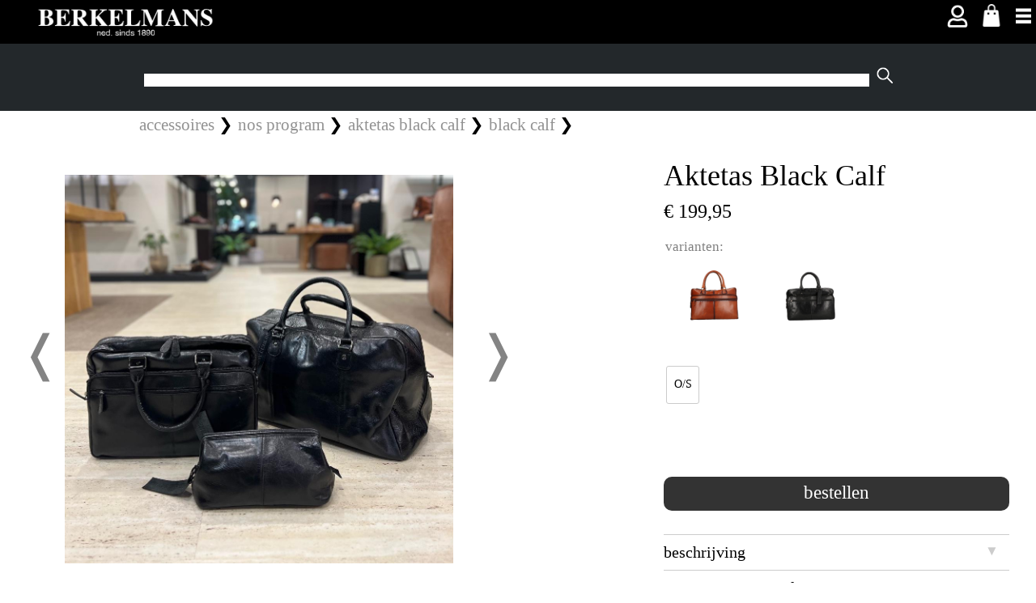

--- FILE ---
content_type: text/html; charset=UTF-8
request_url: https://berkelmans.nl/art/100AKTE04/Aktetas-Black-Calf/22
body_size: 5385
content:
	
<!-- 
	Deze website is gebouwd door FashionIT
	T: 073-6445922		
	W: www.fashionit.nl
-->
<!DOCTYPE html PUBLIC "-//W3C//DTD XHTML 1.0 Transitional//EN" "http://www.w3.org/TR/xhtml1/DTD/xhtml1-transitional.dtd">
<html xmlns="http://www.w3.org/1999/xhtml">
<head>
<meta http-equiv="Content-Type" content="text/html; charset=UTF-8" />
<meta http-equiv="X-UA-Compatible" content="IE=edge" />
<meta name="viewport" content="user-scalable=no, width=device-width, initial-scale=1.0, maximum-scale=1.0"/>
<title>Aktetas Black Calf > NOS Program > Black Calf</title>
<meta name="description" content="Aktetas Black Calf Afmetingen: H30 B40 D23 (CM)" />
<meta name="keywords" content="Aktetas,Black,Calf,Afmetingen:,H30,B40,D23,(CM),Black Calf" />
<meta name="Author" content="NHC B.V. (S. de Kroon)" />
<meta name="Copyright" content="FashionIT.nl, het intellectuele eigendom van de gebruikte software(combinaties), design en inhoud berust bij NHC B.V. en mag zonder schriftelijke toestemming van NHC BV niet gekopieerd of anderszins overgenomen worden." />
<meta name="robots" content="index,follow" />
<meta property="og:title" content="Aktetas Black Calf > NOS Program > Black Calf"/>
<meta property="og:image" content="https://berkelmans.nl/images/products/ad61f27328a3bf580d5da22c4552d3b5.jpg"/>
<meta property="og:site_name" content="Berkelmans Schoenen"/>
<meta property="og:description" content="Aktetas Black Calf Afmetingen: H30 B40 D23 (CM)"/>

<script src="https://berkelmans.nl/js/jquery.js" type="text/javascript"></script> 
<script src="https://berkelmans.nl/js/fancybox/source/jquery.fancybox.js"  type="text/javascript"></script>
<script src="https://berkelmans.nl/js/main.js.php" type="text/javascript"></script>
<script src="https://berkelmans.nl/js/product_details.js.php" type="text/javascript"></script>
<link href="https://berkelmans.nl/style/default/product_details.css.php" rel="stylesheet" type="text/css" />
<link href="https://berkelmans.nl/js/fancybox/source/jquery.fancybox.css" rel="stylesheet" type="text/css" media="screen" />
<link rel="icon" type="image/png" href="https://berkelmans.nl/images/myicon.png">
<link href="https://berkelmans.nl/style/default/main.css.php" rel="stylesheet" type="text/css" />
<link href="https://brix.team/berkelmans/brix-berkelmans-stylesheet.css" rel="stylesheet" type="text/css" />
<link rel="preconnect" href="https://fonts.gstatic.com">
<link href="https://fonts.googleapis.com/css2?family=Roboto+Mono:ital,wght@0,300;0,400;0,500;0,600;1,300;1,400;1,500&display=swap" rel="stylesheet">
<!--
<link rel="preconnect" href="https://fonts.gstatic.com">
<link href="https://fonts.googleapis.com/css2?family=Roboto:ital,wght@0,100;0,300;0,400;0,500;0,700;1,100;1,300;1,400;1,500&display=swap" rel="stylesheet">
-->
<script type="text/javascript">
$(document).ready(jqUpdateSize);    
$(window).resize(jqUpdateSize);
</script>
</head><!-- Google tag (gtag.js) --> 
<script async src="https://www.googletagmanager.com/gtag/js?id=G-D5RKKRHNMP"></script> <script> window.dataLayer = window.dataLayer || []; function gtag(){dataLayer.push(arguments);} gtag('js', new Date()); gtag('config', 'G-D5RKKRHNMP'); </script>

<body>
<div id="sideflip"></div>
<div id="headercenter">
	<div id="showmenu">
		<a href="javascript:void(0)" onclick="goTop();"><img src="https://berkelmans.nl/images/menu.png" width="100%" border="0" alt="toon menu" /></a>
	</div>
	<div id="topbar_container">
		<div id="topbarcontent" class="clearfix">
			<div id="toptext">
				<a href="https://berkelmans.nl/" title="Berkelmans Schoenen"><img src="https://berkelmans.nl/images/logo_wit.png" border="0" alt="Berkelmans Schoenen" width="220" height="auto" /></a>
			</div>
			<div id="socmed">
				<a href="https://nl-nl.facebook.com/BerkelmansSchoenen/" target="_blank"><img src="https://berkelmans.nl/images/FB.png" class="media-icon" alt="Facebook" /></a>
				<a href="https://www.instagram.com/berkelmans_schoenen/?hl=nl" target="_blank"><img src="https://berkelmans.nl/images/insta.png" class="media-icon" alt="Instagram" /></a>
				<a href="https://twitter.com/berkelmansshoes" target="_blank"><img src="https://berkelmans.nl/images/tw.png" class="media-icon" alt="Twitter" /></a>
			</div>
			<div id="shopmenu">
				<div id="acclayer"></div>
				
<div class="ba"><a href="javascript:void(0);" onclick="accountlog(0);"><img src="https://berkelmans.nl/images/account.png" border="0" height="31" width="auto" /></a></div>
<div class="ba"><img src="https://berkelmans.nl/images/bag.png" height="28" width="auto" border="0" align="left" alt="winkelmandje" /></div>									
			</div>			
		</div>
	</div>		
	<div id="headercontent">
		<div id="curLang">
			<a href="javascript:void(0)" onclick="showLanguages();" class="menuColor"><img src="https://berkelmans.nl/images/flag00007.jpg" border="0" alt="Dutch" width="100%" align="left" height="auto" />&#9660;</a>
			<div id="otherLang">
				<a href="https://berkelmans.nl/languages.php?language=2&link=https://berkelmans.nl/art/100AKTE04/Aktetas-Black-Calf/22"><img src="https://berkelmans.nl/images/flag00008.jpg" border="0" alt="English" class="flags" width="100%" height="auto" /></a><a href="https://berkelmans.nl/languages.php?language=3&link=https://berkelmans.nl/art/100AKTE04/Aktetas-Black-Calf/22"><img src="https://berkelmans.nl/images/flag00002.jpg" border="0" alt="German" class="flags" width="100%" height="auto" /></a>	
			</div>
		</div>	
		<div id="menubox-top">
	<div id="menu" class="menu-top">
				<div class="menuTabc menuTabFirst"  onmouseover="hidesubmenus();">
					<a href="/page/1/-2/HOME" class="menuColor menuColor1" title="HOME">
						HOME
					</a>
			</div>
				<div class="menuTabc"  onmouseover="hidesubmenus();">
					<a href="/page/28/97/HISTORIE" class="menuColor menuColor28" title="HISTORIE">
						HISTORIE</a>
			</div>
				<div class="menuTabc"  onmouseover="hidesubmenus();">
					<a href="/kategorie/Boots/2/BOOTS" class="menuColor menuColor3" title="BOOTS">
						BOOTS
					</a>
			</div>
				<div class="menuTabc"  onmouseover="hidesubmenus();">
					<a href="/kategorie/Chelsea-Boots/1/CHELSEA-BOOTS" class="menuColor menuColor82" title="CHELSEA BOOTS">
						CHELSEA BOOTS
					</a>
			</div>
				<div class="menuTabc"  onmouseover="hidesubmenus();">
					<a href="/kategorie/Loafers/6/LOAFERS" class="menuColor menuColor21" title="LOAFERS">
						LOAFERS
					</a>
			</div>
				<div class="menuTabc"  onmouseover="hidesubmenus();">
					<a href="/kategorie/Moliere/5/MOLIERE" class="menuColor menuColor27" title="MOLIERE">
						MOLIERE
					</a>
			</div>
				<div class="menuTabc"  onmouseover="hidesubmenus();">
					<a href="/kategorie/Monk/3/MONK" class="menuColor menuColor71" title="MONK">
						MONK
					</a>
			</div>
				<div class="menuTabc"  onmouseover="hidesubmenus();">
					<a href="/kategorie/Sneakers/4/SNEAKERS" class="menuColor menuColor72" title="SNEAKERS">
						SNEAKERS
					</a>
			</div>
				<div class="menuTabc"  onmouseover="hidesubmenus();">
					<a href="/kategorie/Belts/7/RIEMEN" class="menuColor menuColor74" title="RIEMEN">
						RIEMEN
					</a>
			</div>
				<div class="menuTabc"  onmouseover="hidesubmenus();">
					<a href="/kategorie/Accessoires/8/ACCESSOIRES" class="menuColor menuColor80" title="ACCESSOIRES">
						ACCESSOIRES
					</a>
			</div>
				<div class="menuTabc"  onmouseover="hidesubmenus();">
					<a href="https://b2b.berkelmans.nl" class="menuColor menuColor52" title="B2B" target="_blank">
						B2B
					</a>
			</div>
				<div class="menuTabc menuTabLast"  onmouseover="hidesubmenus();">
			</div>      
	</div> 
			<div class="searchh1">
				<input type="text" class="stijl35" id="searchh1" placeholder="" onKeyPress="return submitenter(this,event,1)" />
				<img src="https://berkelmans.nl/images/loepje.png" width="20" height="auto" onclick="zoeken(1);" alt="zoeken in website" />						
			</div>			
		</div>					
    </div>
	
</div>
<div id="crumbcenter">
	<div id="crumbcontainer" class="clearfix">
		
		<div class="crumb"><a href="/kategorie/Accessoires/8" class="crumbcolor">accessoires</a> &#10095;</div>
		<div class="crumb"><a href="/collectie/NOS-Program/8" class="crumbcolor">nos program</a> &#10095; </div><div class="crumb"><a href="/art/100AKTE04/Accessoires" class="crumbcolor">aktetas black calf</a> &#10095; </div><div class="crumb"><a href="/art/100AKTE04/Aktetas-Black-Calf/22/Black-Calf" class="crumbcolor">black calf</a> &#10095; </div> 
	</div>
</div>	
<div id="bodycenter">
	<div id="bodycontent3" class="clearfix bodybg" onmouseover="hidesubmenus();">
<div id="namebox1">
	<h1>Aktetas Black Calf</h1>
</div> 
<div id="pickol">
	<div class="detcol" id="zoomcol">
	<div id="zoombox">
		<div id="thumbbig">
			<div id="enlarge">
				<a href="javascript:void(0);" onclick="productzoom(1270,0);"><img src="https://berkelmans.nl/images/enlarge.png" width="30" height="auto" border="0" /></a>
			</div>
			<div id="navleft">
				<a href="javascript:void(0);" onclick="navPI(-1)" class="zoomarr">&#10092;</a>
			</div>
			<div id="navright">
				<a href="javascript:void(0);" onclick="navPI(1)" class="zoomarr">&#10093;</a>
			</div>
			<div id="swiper">				
				<a href="javascript:void(0);" onclick="productzoom(1270,0);"  title="Aktetas Black Calf">       
					<img src="https://berkelmans.nl/images/products/c5fc302154f03559ce6ba338c596b20a1.jpeg" title="Aktetas Black Calf" width="100%" height="auto" id="zoomedimg" alt="Aktetas Black Calf" /><input type="hidden" id="pph" value="3" /><input type="hidden" id="curimg" value="2" />				            
				</a>
			</div>		
		</div>
		<div id="thumbrail" style="display:none;">
			<a href="javascript:void(0);" onclick="productzoom(1270,1);"  title="Aktetas Black Calf">
			<div class="thumbbox">
				<a href="javascript:void(0);" onclick="productzoom(1270,1);"  title="Aktetas Black Calf">
					<img src="https://berkelmans.nl/images/products/ad61f27328a3bf580d5da22c4552d3b5.jpg" alt="Aktetas Black Calf" class="thumbimg" />
				</a>
				<input type="hidden" value="https://berkelmans.nl/images/products/ad61f27328a3bf580d5da22c4552d3b5.jpg" id="pi1" />
			</div><a href="javascript:void(0);" onclick="productzoom(1270,2);"  title="Aktetas Black Calf">
			<div class="thumbbox">
				<a href="javascript:void(0);" onclick="productzoom(1270,2);"  title="Aktetas Black Calf">
					<img src="https://berkelmans.nl/images/products/c5fc302154f03559ce6ba338c596b20a1.jpeg" alt="Aktetas Black Calf" class="thumbimg" />
				</a>
				<input type="hidden" value="https://berkelmans.nl/images/products/c5fc302154f03559ce6ba338c596b20a1.jpeg" id="pi2" />
			</div>		
		</div>
	</div>	
<script>
$(window).load(function(){
	/* zoombox arrows */
	var zq= $("#zoomcol").outerWidth(true);	
	var zm= parseFloat(zq) - 30;
	var yq= $("#thumbbig").outerHeight(true); 
	var ym= (parseFloat(yq) / 2) - 35; 
	$("#navleft").css("margin-top",ym+"px");
	$("#navright").css("margin-left",zm+"px").css("margin-top",ym+"px");
	$("#enlarge").css("margin-left",(zm-10)+"px");
	var max=document.getElementById("pph").value;
	if(parseFloat(max)==2){
		$("#navleft").hide();
	}
	
	var el = document.getElementById("swiper")
	swipedetect(el, function(swipedir){
    /*swipedir contains either "none", "left", "right", "top", or "down"*/
    if(swipedir =="left"){navPI(-1);}
    if(swipedir =="right"){navPI(1);}
    if(swipedir =="down"){ scrolto('crumbcontainer'); } 
    if(swipedir =="up"){ scrolto('sizescontainer');}			
	})	
})
</script>
	</div>
</div>	
<div id="detailcol" class="detcol">
    <form id="form1" name="form1" action="https://berkelmans.nl/orders/shoppingbag.php" method="post" enctype="multipart/form-data"> 
	<div id="anch"></div>
	<div id="namebox2">
		<h1 class="h1-art">Aktetas Black Calf</h1>
	</div>
			<div id="prisbox1">
				<!--<span class="detekst">prijs:</span><br />-->
				<span class="curprice">&euro; 199,95</span><br />
			</div>		
	<!--	            
    <div class="colorscontainer">
		<span class="detekst">kleuren:</span><br />
			<div class="color-huls addborder"> 
				<a href="/art/100AKTE04/Aktetas-Black-Calf/22/Black-Calf#anch">
                    <div style="background-color:#000000;" class="color-example" title="Black Calf">
					</div>
                </a>			
			</div>
        </div>
		-->
			<div class="colorscontainer">
				<span class="detekst">varianten:</span><br />
			
	<div class="sizescontainer"><div class="identitybox">
				<a href="/art/100AKTE02/Aktetas-Cognac-Calf" title="Aktetas Cognac Calf"><img src="https://berkelmans.nl/images/products/6a6c8a3915b856dadc9f53ca86ed3e42.jpg" width="100%" class="" alt="Aktetas Cognac Calf" /></a>
			</div><div class="identitybox">
				<a href="/art/100AKTE04/Aktetas-Black-Calf" title="Aktetas Black Calf"><img src="https://berkelmans.nl/images/products/ad61f27328a3bf580d5da22c4552d3b5.jpg" width="100%" class="" alt="Aktetas Black Calf" /></a>
			</div>
	</div>
			</div> 
        <div id="sizescontainer">
			<!-- <span class="detekst">maten:</span><br /><br /> -->
				<a href="javascript:void(0);" onclick="showSize('56',0);showSiz('O/S','199.95','')" class="stc" title="maat O/S">
                	<div class="addselect0 dropselect sizebox">
						O/S
						<input id="100AKTE04/22/56" name="100AKTE04/22/56" type="hidden" value="8" />
					</div>
                </a>	
        </div>		        
        <div style="float:left;width:0px;margin-top:0px;">
        	<input id="bestel" name="bestel" type="hidden" value="1" /> 
            <input id="art" name="art" type="hidden" value="" />
            <input id="set" name="set" type="hidden" value="" />
        </div>
		<!--
        <div id="selected">
			Gekozen kleur:<br /><span class="selected">BLACK CALF</span>
        </div>
		-->
		<div id="obutton">
			<a href="javascript:void(0);"><div id="bestelbutton" onclick="return checkFormB();" title="winkelmandje (aantal: 0)">bestellen</div></a>
		</div>
		<input id="procode" name="procode" type="hidden" value="100AKTE04" />
		<input id="colorid" name="colorid" type="hidden" value="22" />
		<input id="sizeid" name="sizeid" type="hidden" value="" /> 
		<input name="act_price" id="act_price" type="hidden" value="199.95" />
		<input name="std_price" id="std_price" type="hidden" value="199.95" />			
        <input id="action" name="action" type="hidden" value="nee" />
		<input id="past" name="past" type="hidden" value="/art/100AKTE04/Aktetas-Black-Calf/22" />                       
    </form> 
    <div id="tabscol" class="detcol">	
		<div class="exinfo">
			<div id="clo1" class="tabo">
				<a href="javascript:void(0)" onclick="tabInfo(1);" class="tac">&#x25BC;</a>
			</div>                       
			<div class="tafi" onclick="tabInfo(1);">
				beschrijving
			</div>
			<div class="exi te1">
				Art.nr: 100AKTE04<br /><br />Aktetas Black Calf Afmetingen: H30 B40 D23 (CM)
			</div>			
		</div>
		<div class="exinfo">
			<div id="clo3" class="tabo">
				<a href="javascript:void(0)" onclick="tabInfo(3);" class="tac">&#x25BC;</a>
			</div> 		
			<div class="tafi" onclick="tabInfo(3);">
				pasvorm / materiaal
			</div>
			<div class="exi te3">
				O/S
			</div>			
		</div>
			<div class="promobox alge">
				<ul>
	<li>Eenvoudig betalen met iDeal of creditcard&nbsp;</li>
	<li>Bestellingen voor 15.00 binnen 2 werkdagen verzonden.</li>
	<li>Geen verzendkosten binnen NL &amp; BE bij besteding vanaf 100,00 euro.</li>
	<li>Retouren binnen 14 dagen.
	<ul>
	</ul>
	</li>
</ul>

			</div>
	</div>       
</div> 	  	                                                  
<div class="detailsfootbox">			                      		            		      
	<div class="related relatb" onclick="blockClicks(3);"><div class="relatedbarX"><h3>meest bekeken</h3></div>
				<div class="relatedprod">
					<div class="relatedpic">
						<a href="/art/100005818/Sameiro-Navy-Calf" title="Sameiro Navy Calf

">
							<img src="https://berkelmans.nl/images/products/c2b9aeed358e1ad6e2d820e0dc7e9c841.jpg" width="80%" height="auto" alt="Sameiro Navy Calf - NOS Program" border="0" align="middle" />
						</a>
					</div>
					<div class="relatedtxt">
						Sameiro Navy Calf
					</div>
				</div>
				<div class="relatedprod">
					<div class="relatedpic">
						<a href="/art/100005802/Sameiro-Cognac-Calf" title="Sameiro Cognac Calf
">
							<img src="https://berkelmans.nl/images/products/b1fa5d3e3d50803c98d36b7a0ae1438e1.jpg" width="80%" height="auto" alt="Sameiro Cognac Calf - NOS Program" border="0" align="middle" />
						</a>
					</div>
					<div class="relatedtxt">
						Sameiro Cognac Calf
					</div>
				</div>
				<div class="relatedprod">
					<div class="relatedpic">
						<a href="/art/100005302/Estoril-Cognac-Calf" title="Estoril Cognac Leder.  - De Estoril boots zijn geÃ¯nspireerd op het Portugese stadje Estoril. Net buiten Lissabon is hier circuit 'Autodromo Fernanda Pires Da Silva' te vinden. In het stadje komt de dynamiek van het racecircuit samen met de charme van de boulevard langs het strand. Diezelfde veelzijdigheid wordt gecombineerd in de Estoril boots: stijlvol voor een avond uit, en tegelijkertijd comfortabel voor een lange dag op pad, dankzij de flexibele loopzool.">
							<img src="https://berkelmans.nl/images/products/ac32fac6b12c9739840c533d9ee52f641.jpg" width="80%" height="auto" alt="Estoril Cognac Calf - NOS Program" border="0" align="middle" />
						</a>
					</div>
					<div class="relatedtxt">
						Estoril Cognac Calf
					</div>
				</div>
				<div class="relatedprod relatextra">
					<div class="relatedpic">
						<a href="/art/100005304/Estoril-Black-Calf" title="Estoril Black Leder - De Estoril boots zijn geÃ¯nspireerd op het Portugese stadje Estoril. Net buiten Lissabon is hier circuit 'Autodromo Fernanda Pires Da Silva' te vinden. In het stadje komt de dynamiek van het racecircuit samen met de charme van de boulevard langs het strand. Diezelfde veelzijdigheid wordt gecombineerd in de Estoril boots: stijlvol voor een avond uit, en tegelijkertijd comfortabel voor een lange dag op pad, dankzij de flexibele loopzool.">
							<img src="https://berkelmans.nl/images/products/3f737f584c742e345639724b20fb906a.jpg" width="80%" height="auto" alt="Estoril Black Calf - NOS Program" border="0" align="middle" />
						</a>
					</div>
					<div class="relatedtxt">
						Estoril Black Calf
					</div>
				</div>
	</div>
    <div class="related relatb" onclick="blockClicks(4);"><div class="relatedbarX"><h3>laatst bekeken</h3></div>
			<div class="relatedprod">
				<div class="relatedpic">
					<a href="/art/100AKTE04/Aktetas-Black-Calf" title="Aktetas Black Calf Afmetingen: H30 B40 D23 (CM)">
						<img src="https://berkelmans.nl/images/products/ad61f27328a3bf580d5da22c4552d3b5.jpg" width="80%" height="auto" alt="Aktetas Black Calf - NOS Program" border="0" align="middle" />
					</a>
				</div>
				<div class="relatedtxt">
					Aktetas Black Calf         
				</div>
			</div>
	</div>       
</div>     	 		
	</div>
</div>
<div id="footercenter">
	<div id="footercontent">
	<div class="footbox"><a href="/page/79/98/OVER-BERKELMANS" class="footlinksb menuColor79" title="OVER BERKELMANS">OVER BERKELMANS</a><br /><a href="/page/73/96/STORELOCATOR" class="footlinksb menuColor73" title="STORELOCATOR">STORELOCATOR</a><br /><a href="/page/53/49/PERSBERICHTEN" class="footlinksb menuColor53" title="PERSBERICHTEN">PERSBERICHTEN</a><br /><a onclick="showSideFlip(65,'pages/contact_gegevens.html');" target="_self" href="javascript:void(0)" class="footlinksb menuColor41" title="CONTACT">CONTACT</a><br /></div>
	<div class="footbox"><b>VOLG ONS</b><br /><a onclick="lightS(76,'#CCCCCC');" target="_blank" href="https://nl-nl.facebook.com/BerkelmansSchoenen/" class="footlinksb menuColor76" title="FACEBOOK">FACEBOOK</a><br /><a onclick="lightS(77,'#CCCCCC');" target="_blank" href="https://www.instagram.com/berkelmans1890/" class="footlinksb menuColor77" title="INSTAGRAM">INSTAGRAM</a><br /><a onclick="lightS(78,'#CCCCCC');" target="_blank" href="https://twitter.com/berkelmansshoes" class="footlinksb menuColor78" title="TWITTER">TWITTER</a><br /></div>
	<div class="footbox"><b>OVERIG</b><br /><a onclick="showSideFlip(56,'pages/disclaimer.html');" target="_self" href="javascript:void(0)" class="footlinksb menuColor51" title="DISCLAIMER">DISCLAIMER</a><br /><a onclick="lightS(47,'#CCCCCC');" target="_blank" href="https://berkelmans.nl/images/Algemene_Voorwaarden_Consument.pdf" class="footlinksb menuColor47" title="VOORWAARDEN WEBSHOP">VOORWAARDEN WEBSHOP</a><br /><a onclick="showSideFlip(93,'');" target="_self" href="javascript:void(0)" class="footlinksb menuColor61" title="ALGEMENE VOORWAARDEN">ALGEMENE VOORWAARDEN</a><br /><a onclick="showSideFlip(91,'');" target="_self" href="javascript:void(0)" class="footlinksb menuColor46" title="PRIVACY REGELEMENT">PRIVACY REGELEMENT</a><br /></div>
	<div class="footbox"></div>
	<div id="copyright">&nbsp; &copy; fashionIT &nbsp; - &nbsp; <a href="https://www.fashionit.nl" target="_blank" class="footlinksb">webdesign by fashionit.nl</a></div> 
    </div>
</div>
</body>
</html>

--- FILE ---
content_type: text/css;charset=UTF-8
request_url: https://berkelmans.nl/style/default/product_details.css.php
body_size: 3524
content:
/*
////////////////////////////////////////////////////////////////////// PRODUCT OVERVIEW ////////////////////////////////////////////////////////////
*/

/*
#searchbarholder {
	float:left;
    width:100%;
	max-width:835px;
    /*min-width:320px;*/
	margin-top:0px;
   	margin-left:3px;    
   	}   
.selectholder {
	float:left;
    border-top:solid #969696 1px;border-left:solid #969696 1px;border-right:solid #969696 1px;border-bottom:solid #969696 1px;    border-radius: 0px 0px 0px 0px ;
    width:146px;
    height:22px;
    padding-right:10px;
	margin:2px;
    text-align:center;
    padding-top:8px;
}
.searchbar {
	width:100%;
	font-size:14px;
	font-family: graphikLg, Verdana, 'sans-serif'; 
	color:#808080;
	border:none;   
}
*/
.dropF {
	position:absolute;
    margin-top:-7px;
    padding-bottom:6px;
    margin-left:140px;
    background:#000;
}
.dropFc {
	color:#FFF;
    font-size:16px;
}
#catpics {
	float:left;
    width:99%;
    margin:0px 0.5% 15px 0.5%;
}
#overzicht {
	float:left;
    display: table;
    width:82%;
   /* max-width:600px;*/
    min-width:320px; 
    min-height:700px;
    box-sizing:border-box;     
}
#showFilters {
	float:left;
	width:170px;
    height:30px;
	margin:-4px 0% 0px 0%;
    font-size:17px;  
    text-align:center;  
    border: solid #FFF 0px; 
    color:#000;
    background:#FFF;
	display:none;
}
.filcol {
	color:#000;
}
#gezocht {
	float:left;
    width:100%;
    min-width:320px;
	margin-top:5px;
    padding:0 0 20px 0;
    text-align:center; 
    font-size:16px;
    display:none;
}
#searchpath {
	float:left;
    width:100%;
    padding:0 0 0 0;
    box-sizing:border-box;
}
#ranking {
	float:right;
    width:100px;
    right:0;
    font-size:17px;
}
#catleft {
	float:left;
    width:186px;
    margin-top:0px;
    padding-bottom:20px;
    z-index:1;
}
#zoekcattop {
	float:left;
    width:100%;
	margin-bottom:10px;
    padding-left:0%;
    font-size:17px;
    font-weight:500;
   /* background:#FFF;  23282B; */
	color:#808080; /*FFFFFF; */
    display:x;
}
.zoekknop {
	width:98%;
    max-width:180px;
    height:30px;
	margin-top:10px;
	text-align:center;
	font-size:21px;
	font-weight:300;
	background:#FFF;
    border:1px solid #808080;
    color:#808080;
    background:#F5F5F5;
    display:none;
}
.respo {
	float:left;
	width:100%;
}
.chboxdiv {
	float:left;
	width:180px;    
    margin-left:5px;
    margin-top:5px;
    padding-bottom:10px;    
    height:auto;
    overflow:auto;
    font-size:10px;
    box-sizing:border-box;
}
#sideinfo {
	float:left;
    margin-top:20px;
    margin-left:5px;
    padding-top:10px;
    border-top:1px solid #808080;
    width:175px;
    height:auto;
    font-size:10px;	
    color:#A6A6A6;
    display:none;
}
.collaps {
    margin-top:-5px;
    padding-bottom:0px; 	
}
.chboxtxt1 {
	color:#808080;
    font-size:14px;    
}
.chboxtxt2 {
	color:#808080;
    font-size:14px;   
}
.cml0{
	margin-right:5px;
    width:17px;
    height:17px;
    margin-top:3px;
    border:1px solid #808080;
    background: #FFF;
}
.cml15{
	margin-left:15px;
	margin-right:5px;
    width:17px;
    height:17px;
    margin-top:3px;
    border:1px solid #808080;
    background: #FFF;
}      
.cml30{
	margin-left:30px;
	margin-right:5px;    
    width:17px;
    height:17px;
    margin-top:3px;
    border:1px solid #808080;
    background: #FFF;    
}
.zoekkleurtop {
	float:left;
    width:100%;
    padding:7px 0 0 0;
    margin-bottom:10px;
    font-size:17px;
    font-weight:500;
   /* background:#FFF; 23282B;*/
	color:#808080;  /*FFFFFF;    	*/
}
.pad {
	padding-bottom:10px;
}
.hde {
	display:none;
}
.hidit {
	display:none;
}
.npp {
	float:right;
    width:180px;
    margin:0 10px 0 0;
}
.ppp {
	float:left;
    width:23%;
    margin:3px 3% 0 3%;
    background:#000;
    color:#FFF;
    text-align:center;
    font-size:14px;									display:none;
}
.ppb {
    background:#ABABAB;
}
.pijl {
	font-size:14px;
}
.productsbox {
	float:left;
	margin:0px 0px 10px 0px;
	padding:20px 5px 0px 5px;
	text-align:center;
    box-sizing:border-box;    
}
.productsbox3 {
	width:33%; 
	height:auto; 
	border:none;
}	
.imagebox {
	position:relative;
    width:100%;
    margin:0px auto 0px auto; 
    
}
.namebox {
	position:relative;
    width:70%;
    height:17px;
    margin:2px auto 0px auto;
    padding:0 0 5px 0;
	text-align:left;
	color:#000000;
	font-size:14px;
    border-top:1px solid #CCC;
}
.pricebox {
	position:relative;
    width:70%;
    margin:0px auto 0px auto;
	text-align:left;
    font-family:graphikLg, Verdana, 'sans-serif'; 
    color:#000000;       
    font-size:18px;
}
.strikeprice {
	color:#000000;
}
.actioninfobar {
	position:absolute;
    width:50%;
    margin:-50px 0 0px 25%; 
    padding:6px 0 6px 0;
    background:#000000;
    color:#FFFFFF;
    font-family:graphikLg, Verdana, 'sans-serif';
    font-size:17px;  /* 14px; */
    font-weight:100;       
}
.pagination {
	float:left;
    width:100%;
    margin:40px 0 0 0;
    padding:0 0 10px 27px;
	text-align:center;
    box-sizing:border-box;
}
.pagtop {
    width:300px;
    padding:0 0 0px 27px;
    margin:2px 0 0 0;
	text-align:center;
    box-sizing:border-box;
}
.nobox {
	float:left;
	width:20px;
	height:20px;
	margin:2px;
	padding-top:0px;
    font-size:15px;
    text-align:center;	
	/*border:solid 1px #000000;*/
}
.bgp {
	background:#23282B;
	color:#FFFFFF;
}	
.black {
	color:#000;
}

/*
////////////////////////////////////////////////////////////////////// PRODUCT DETAILS ////////////////////////////////////////////////////////////
*/

.mal {
	margin-left:-20px;
}
#namebox1 {
	float:left;
	width:90%;
   /* max-width:1000px; */
	padding:0 5% 10px 5%;
    text-align:center;
    box-sizing:border-box;
    display:none;
}
.h1-art {
	font-size:36px;
}
#namebox2 {
	float:left;
	width:90%;
    margin:20px 0 0 0;
	padding:0 0 0 0;
    font-size:10px;
    text-align:left;  
    box-sizing:border-box;  
}

/* ******** kolom 1 ******** */

#pickol {
	float:left;
    max-width:600px;
}
#zoomcol { 
	float:left;
   	width:100%
   	max-width:600px;
   	min-width:315px;
   	margin-left:0px;												/*	border:1px solid #CCC;	*/
   	padding-bottom:20px;
    box-sizing:border-box;
}
#zoombox {
	float:left;
	width:100%;
    /*max-width:600px;*/
	margin-left:0px;  /* indiv per site instellen */
}
#thumbbig { 
	float:left;
    width:100%;	
    max-width:600px;																																		/*max-width:400px;*/
    text-align:center; 
}
#swiper {
	float:left;
    width:80%;
    margin:0 0% 0 10%;
}
#enlarge {
	position:absolute;
    width:30px;
    margin-top:30px;
    display:none;
}
#navleft {
	position:absolute;
    width:20px;
    margin-left:5px;
    display:inherit;
    opacity:0.6;
}
#navright {
	position:absolute;
    width:20px;
    margin-left:50%;
    opacity:0.6;
}
.zoomarr {
	font-size:60px;
    color:#333;
}
.navhide {
	display:none;
}
#zoomedimg {
	border:none;
    max-width:600px;
    margin-top:40px;
}
#thumbrail {
	float:left;														
    margin-top:10px;
    width:100%;
    max-width:560px;
}
.thumbbox {
	float:left;
    width:14%;
    padding:5px 5px 0 0;
    box-sizing:border-box;
}
.thumbimg {
    width:100%;
    height:auto;
	border:0px #FFF;
}
.promobox {
	float:left; 
	width:100%;
    margin:20px 0 0 0;
	padding:0 10px 20px 10px;
    font-size:16px;
    text-align:left; 
    /* border: 1px solid #CCC; 
    border-radius:10px; */
    box-sizing:border-box;  
}
.promobox h2  {
	font-size:19px;
    padding-bottom:0px;
}
.promobox ul  {
  margin-top:-10px;
  list-style-type: circle;
  padding: 0 0 0 20px;
}
.promobox li {
	line-height:155%;
}
.alge {
	width:97%;
	margin:45px 0 0 0;
    padding-top:20px;
    border:1px solid #CCC;
    border-radius:12px;
}

/* ******** kolom 2 ******** */

#detailcol {
	float:right;
    width:98%;
    max-width:560px;  /* 450 */
    margin-left:75px;  /* 125 */
    padding:0 0 20px 10px;
    box-sizing:border-box;
}
.detekst {
	font-size:17px;
    padding:0 0 0 2px;
    color:#808080;
    font-weight:400;
}
#prisbox1 {
	float:left;
	width:87%;   
	text-align:left;
   	font-family:graphikLg, Verdana, 'sans-serif'; 
   	color:#000000;       
   	font-size:24px; 
    font-weight:500;   
}
#prisbox2 {
	float:left;
	width:100%;
	text-align:left;
	font-size:12px;
	color:#000000;
	word-spacing:5px;
	padding-left:10px;
    box-sizing:border-box;
}
.prisbox3 {
    font-family:graphikLg, Verdana, 'sans-serif'; 
    color:#000000;       
    font-size:24px;
    font-weight:500;
}
.setprice {
    background:#44392E;
    color:#FFFFFF;
    font-family:graphikLg, Verdana, 'sans-serif';
    font-size:12px; 
    font-weight:100;   
    text-align:center;
}
.color-huls {
	float:left;
    width:31px;
    height:31px;
    padding:6px;
    margin:1px;
    border:1px solid #FFF;
    border-radius: 3px;	/* 0px 0px 0px 0px ;*/
}
.color-example {
	float:left;
	min-width:28px;
	min-height:28px;	
    border:solid #CCC 1px;
    border-radius: 0px 0px 0px 0px ;
}
.addborder {
	border:solid #808080 1px;
    background:#F5F5F5;
}
.removeborder {
	border:solid #CCC 1px;
}
.colorbox-details {
	float:left;
	width:28px;
	height:28px;
	margin:1px;
	border:2px #CCC solid;
}
.identitybox {
	float:left;
    width:120px;
    padding:0 10px 0 10px;
    box-sizing:border-box;
}
.sizebox {
	float:left;
	width:39px;
	height:31px;
	margin:3px;
	text-align:center;
	border: solid #CCCCCC 1px;
    border-radius: 3px; /* 0px 0px 0px 0px ; */
	padding-top:14px;
	font-size:14px;
}
.stc {
	color:#000000;
}
.soldsize {
	background-color:#ccc;
    color:#999999;
}    
.colorsample {
	float:left;
	width:100%;
	min-height:100px;
	min-height:130px;
	margin-top:40px;
	margin-bottom:10px;    
    font-family:graphikLg, Verdana, 'sans-serif';
	font-size:14px; //20px; 
    font-weight:normal; 
    color:#808080;  
}	
.colorname {
	background:#FFFFFF;
	text-align:center;
	margin:15px;
	margin-left:130px;
	width:200px;
    font-size:18px;
}	
.detailstext {
	float:left;
	width:100%;
	margin:15px 0 5px 0;
	text-align:left;
    font-size:17px;
    display:X;
}
.colorscontainer {
	float:left;
	text-align:left;
	width:100%;
	min-height:80px;
	margin-top:20px;  
}
#sizescontainer {
	float:left;
	margin-top:14px;
	width:100%;
	min-height:80px; 
    padding:20px 0 20px 0;   
}
.availtxt {
	width:100%;
   	color:#FF0000;
    text-align:left;
   	font-size:17px;
   	font-weight:400;
}
.details_exp {
	width:35px;
	height:30px;
	text-align:center;
	padding-top:5px;
	font-size:12px;
	border:solid 2px #CCCCCC;
    border-radius: 0px 0px 0px 0px ;
}
#selected {
	float:left;
	width:100%;
	margin:15px 0 0 0;
    font-size:17px;
}
.selected {
	color:#000000;
}
#bestelbutton {
	float:left;
	width:97%;
    height:35px;
	margin:40px 0 0 0;
    padding:7px 0 0 0;
    font-size:23px;   
    font-weight:500; 
    color:#FFF;
    text-align:center;
    background:#333333;
	border: solid #CCC 0px; 
    border-radius: 10px 10px 10px 10px;   
}
#reservation {
	float:left;
    width:100%;
    padding-top:11px;
    font-size:15px;
}
.outfitxt {
	float:left;
    width:100%;  
    margin:25px 0 0 0;  
    padding:6px 0 0 0;
    font-size:15px;
    font-weight:500;
    color:#808080;
    text-align:center; 
    box-sizing:border-box;
}
.outfitpr {
	float:left;
    width:33%;
    height:100%;
    margin:0 0 0 0;
    padding:0 3px 0 3px;
    text-align:center;
    box-sizing:border-box;
}
.outfitpic {
	float:left;
	width:100%;
	height:auto;
}

/* ******** kolom 3 ******** */

#tabscol { 
	float:left;
    width:100%;
    margin-top:9px;
    padding:20px 0 20px 0;
    font-family:graphikLg, Verdana, 'sans-serif';
	font-size:20px; 
    font-weight:normal;
    text-align:left; 
    border-radius: 0px 0px 0px 0px ;  
    box-sizing:border-box;    
}
.exinfo {
	float:left;
    width:97%;  
    padding:10px 0 10px 0;  
    border-top:1px solid #CCC;
    font-size:20px;
    color:#000;
}
.tafi {
	float:left;
    width:90%;    
}
.tabo {
	float:right;
    width:10%;
    font-size:17px;
    text-align:center;
    color:#CCC;
}
.tac {
	color:#CCC;
}
.exi {
	float:left;
    width:100%;
    padding:14px 0 20px 0;
    display:none;
    font-size:17px;
}





@media only screen and (max-width: 1600px) {
.chboxdiv { 
	margin-left: 10px;
	}	
}
@media only screen and (max-width: 1280px) {
#catpics {
    width:97%;
    margin:0px 1.5% 15px 1.5%;
}
#catleft {
	position:absolute;
    z-index:5000;
	top:0px;
    width:100%;
	background:#EDEDED;
    min-height:400px;
	}
.respo {
	width:45%;
	}
.hde {
	display:inherit;
	}
#invis0 {
	display:inherit;
	}
.npp {
	display:none;
}
.wView {
	display:none; 
    }
#zoekcattop {
	display:inherit;
} 
#showFilters {
	display:inherit; 
	}
#overzicht { 
	width:100%;
    max-width:100%;
    padding-left:0px;	
	} 
#searchpath {
    padding:0 1% 0 1%;
 	}       
.productsbox {
	width:33%;
    }
.pagtop {
	display:none;
	}
.nobox {
	font-size:170%;
    height:30px;
    padding:0 0 0 0;
	}  
#detailcol {
    margin-left:10px;
    max-width:450px;  
    }     
}
@media only screen and (max-width: 1140px) {
    #zoomcol {
        max-width:500px;
        width:100%;
        }   
}
@media only screen and (max-width: 1080px) {
    #pickol {
        max-width:50%;
    }    
    #enlarge {
        display:inherit;
    }
    #detailcol {
        margin-left:0%;
        max-width:45%;	
        }     
}
@media only screen and (max-width: 812px) {
    .productsbox {
        width:50%;
        }
    .actioninfobar {
        width:60%;
        margin:-50px 0 0px 20%; 
        }  
    #namebox1 {
        display:inherit;
        margin-top:15px;
        }
    #namebox2 {
        display:none;
        }         
}
@media only screen and (max-width: 780px) {
    #pickol {
		padding-left:5px;
    	max-width:95%;	
    	box-sizing:border-box;
    } 
    #zoomcol { 
    	max-width:100%;
    }
    #thumbbig { 
    	max-width:100%;
    }
    #zoomedimg {
    	max-width:100%;
    }
    .respr {
    	float:right;
        max-width:320px;
    } 
	#detailcol {
		padding-left:5px;
    	max-width:95%;	
    	box-sizing:border-box;
	}
}
@media only screen and (max-width: 663px) {
    .namebox {
        width:85%;
        font-size:13px;
        } 
    .pricebox {
        width:85%;
        }
    #zoomcol {
        max-width:100%;
        width:100%; 
        }
    #detailcol {
        padding-left:5px;
        max-width:95%;	
        box-sizing:border-box;
        }
    .zoomarr {
        font-size:120;
        color:#E86C07;
        }     
    #thumbrail {
        display:x;
        }
    .availtxt {
        font-size:150%;
        }
    .detailstext {
        font-size:150%;
        }    
}
@media only screen and (max-width: 400px) {
    #overzicht { 
        max-width:100%;
        padding-left:0px;	
        }
    .productsbox {
        width:100%;
        }
    .namebox {
        height:42px;
        font-size:14px;
        }           
}

























.stijl6 {
	font-size: 16px;
	font-family: graphikLg, Verdana, 'sans-serif';
	border-color:#cccccc;
	border-width:1px;
	border-style:solid;
	height:30px;
	width:100%;
	padding-top:5px;
	box-sizing:border-box;
}
.button8 {
	float:right;
	width:135px;
	padding:4px 0px 4px 0px;
    border: solid #000 1px; 
    color:#FFF;
	font-size:16px;
    background:#000;
	text-align:center;	
}
.orderinfo {
    float:left;
    width:89%;
    text-align:left;   
    padding:5%;
    background:#FFFFFF;
    font-family:graphikLg, Verdana, 'sans-serif';
	font-size:20px; 
    font-weight:normal;        
	display:none;
            
}
.bannercontainer {
	float:right;
    width:120px;
    margin-top:20px;
    text-align:center;
}

/* ******** bottom related ******** */

.detailsfootbox {
	float:left;			
	margin-top:60px;
	margin-left:1.5%;
	padding-bottom:30px;
    width:97%;
	/*max-width:970px;*/
	min-width:320px;
	font-size:12px;
	min-height:220px; 
}
.related {
	float:left;					
    width:49%; 
    min-width:300px;
    min-height:200px;
    padding-right:10px;
    text-align:center;   
    padding-top:0px;   
    border-top:solid #CCCCCC 1px;    box-sizing:border-box;    
}
.related h3 {
	font-size: 17px;
	font-style: normal;
    font-family:graphikLg, Verdana, 'sans-serif';
}
@media only screen and (max-width: 700px) {
     .related { 
	 	width: 100%;
        margin-top:15px;
		}
    }
.relatextra {
	display:none;
}
.relatedbarX {
	position:relative;
    width:170px;
    margin:-12px auto 0 auto;
    background:#FFFFFF;
	font-family:graphikLg, Verdana, 'sans-serif';       
    font-size:19px;
    font-weight:normal;
    color:#000000; 
    text-align:center; 
}
.relatedprod {
	float:left;
    width:33%;
    height:100%;
    margin-top:15px;
    padding:3px;
    text-align:center;
    box-sizing:border-box;
}
.relatedpic {
	float:left;
	width:100%
    padding:0 10% 0 10%;
    box-sizing:border-box;
	height:auto;
}
.relatedtxt {
	float:left;
    width:100%;
    color:#A6A6A6;
}

--- FILE ---
content_type: text/css;charset=UTF-8
request_url: https://berkelmans.nl/style/default/main.css.php
body_size: 3243
content:

html {
	overflow-x: hide;
	overflow-y: auto;	
    }
body {
	background-color: #FFFFFF;
	
	font-family: graphikLg, Verdana, 'sans-serif'; 
	scrollbar-face-color: #4D4248;    
	scrollbar-highlight-color: #FFFFFF;
	scrollbar-3dlight-color: #FFFFFF;
	scrollbar-darkshadow-color: #FFFFFF;
	scrollbar-shadow-color: #FFFFFF;
	scrollbar-arrow-color: #000;
	scrollbar-track-color: #4D4248;
	scrollbar-width: 3px;	
}
* {
	margin:0;
	padding:0;
}
h1,h2,h3,b, strong {
	font-weight:400;
}
h1, h2, h3, p, ul {
	padding-bottom:10px;
}
#textcontainer ul {
	list-style:none;
	margin-left:20px;
} 
#textcontainer li:before {
	content:"\2713\0020";
	display: block;
	float: left;
	width: 20px;
} 
#textcontainer ul li {
	text-indent: -20px;
}
#bg { 
	position: fixed; 
	top: 0; 
	left: 0; 
}
.bgwidth { 
	width: 100%; 
}
.bgheight { 
	height: 100%; 
}
.bg_menu {
	background-color: #23282B;
}
.borders_main {
	border-color: #23282B;
}
.color_main {
	color: #333333;
}
.colors_main {
	color: #C90C3E;
}
.fonts {
	font-family: graphikLg, Verdana, 'sans-serif';
}
#formcontent {	
	margin-left:auto;
	margin-right:auto;
	margin-top:10px;
	padding-top:10px;
	padding-bottom:30px;
	/*background:#EDEDED;*/
	width:280px;
}
#formcontact {
    position:relative;
	padding:10px 0 10px 0;
	width:280px;
	height:450px;
	margin:30px auto 0 auto;
	display:none;
	z-index:10001;
	box-sizing:border-box;
}	
#closeIcon {
	position:absolute;
	top:0px;
	right:0px;
	width:30px;
}
.stijl7 {
	font-size: 16px;
	font-family: graphikLg, Verdana, 'sans-serif';
	border:#000 1px solid;
	height:30px;
	width:280px;
	padding-top:5px; 
}
.stijl7B {
	float:left;
	font-size: 18px;
	font-family: graphikLg, Verdana, 'sans-serif';
	color:#FFF;
	background:#666;
	border:#000 1px solid;
	height:30px;
	width:280px;
	margin:0 0 7px 0;
	padding-top:6px; 
	text-align:center;
	border-radius:4px;
}
.stijl8 {
	color: #000; /*23282B; */
	background-color:#CCC; /*333333;*/
	padding:7px 0px 7px 0px;
	height:35px;
	width:285px;	
}
.stijl9 {
	float:left;
	padding-bottom:8px;
	margin-left:35px;
	text-align:left;
	font-size:9px;
	color: #23282B;	
}
.stijl10 {
	font-size:12px;
}
.stijl35 { 
	color: #000000; 
	font-size: 14px;
	font-family: graphikLg, Verdana, 'sans-serif'; 
}
.stijl36 { 
	color: #000000; 
	font-size: 14px;
	font-family: graphikLg, Verdana, 'sans-serif';
	font-weight:600; 
}
a:link { 
	text-decoration: none; 
}
a:visited { 
	text-decoration: none; 
}
a:hover { 
	text-decoration: none; 
}
a:active { 
	text-decoration: none; 
}
.bg_main {
	background-color: #FFFFFF;
}
#headercenter {
	float:left;
	width:100%;
	margin-top:20px;
	height: auto;
	min-height: 100% !important;
	background: #000000;
    color:#FFFFFF;
    font-family:'Roboto Mono', monospace;
   	font-size:15px;
   	font-weight:normal;	
	z-index:1000;
}
#topbar_container {
	position:fixed;
	top:0px;
    width:100%;
   	margin:0px 0px 0px 0px;
	padding:3px 0 6px 0;	
	background:#000000;
	z-index:1010;
}
#topbarcontent {
	position:relative;
	width:100%;
	max-width:1280px;
	height:28px;
	margin:0px auto 0px auto;
	min-width:300px;
	text-align:center;
	z-index:1001;	
}
#headercontent{
	float:left;
	background:#23282B;
	width:100%;
	/*position:relative;*/	
	margin:0px auto 0px auto;	
	padding:0px 0 0 0;
	width:100%;
	/*max-width:1280px;*/
	min-width:300px;
	text-align:center;	
	z-index:1001;	
}
#toptext {
	float:left;
	text-align:left;
	margin:8px 0 4px 0;
	font-weight:600;
	color:#FFF;
}
.white {
	color:#fff;
}
#newsreg {
	position:absolute;
	width:320px;
	min-height:250px;	
	margin:12px 0 0 0;
	padding:10px;
	background:#EDEDED;
	display:none;
}
#showmenu {
	position:fixed;
	top:7px;
	right:3px;
	width:25px;
	z-index:1050;
	display:none;
	/*background: #23282B;*/
}
.menubox{
	float:left;
	width:32%;	
	text-align:center;
}
.logo {
	width:100%;
	height:auto;
	min-width:100px;
	max-width:180px;	
	margin:5px auto 0px auto;
	text-align:center;	
}
#shopmenu {
	float:right;
	max-width:165px;
	margin-top:2px;
	padding:0px 5px 0px 0px;
	text-align:right;
	font-size:17px;										/*	display:none;*/
}
.basket {
	position:absolute;
	width:10px;
	margin:9px 0 4px 7px;
}
.bascolor {
	font-size:15px;
	font-weight:600;
	color:#FF0000;
}
.ba {
	float:left;
	width:30px;
	padding:0 14px 0 0;
}
#socmed {
	float:right;
	width:150px;
}
.media-icon {
	border:0px;
	width:21px;
	height:21px;
}
#acclayer {
	position:absolute;
	width:320px;	
	margin:37px 0 0 -300px;
	padding:10px;
	background:#EDEDED;
	display:none;
}
#curLang {
	position:fixed;
	right:5px;
	top:28px;
	width:30px;
	text-align:center; 										display:none;
}
#otherLang {
	position:absolute;
	width:30px;
	background:#FFF;
	display:none;
}
.flags {
	margin:1px;
}
.headcolor {
	color:#FFF;	/* FFFFFF; */
}
#menubox-top {
	/*float:left;*/
	position:relative;
	max-width:1280px;
    width:100%;
	min-height:21px;
   	margin:16px auto 0px auto;
	padding:37px 0px 15px 0px;	
	background:#23282B;															/* background:#23282B; */
/*	border-top:1px solid #000;border-bottom:1px solid #000; */
}
.menu-top {
	float:left;
	width:100%;
	max-width:940px;
}
.searchh1 {
	float:right;
	width:100%;
	min-width:320px;
	max-width:320px;
	padding:0px 0px 2px 0px;
	text-align:center;	
}
#searchh1 {
	width:70%;
	border: #E6E6E6 0px dashed;
    font-family:graphikLg, Verdana, 'sans-serif';  
  	background: #23282B;
	color:#333333;
	font-weight:300;
	font-size:14px;	
}
.menuTabc {
	float:left;
	min-height:22px;
	margin:0px;
	padding:0px 10px 0px 10px;
  	background:#23282B;															/* background:#23282B; */
	
	border-radius: 0px 0px 0px 0px ;
    font-family:graphikLg, Verdana, 'sans-serif';  
  	color: #FFFFFF;
	font-weight:normal;
	font-size:15px;
}
.menuTabFirst {
	padding-left:0px;
}
.menuTabLast {
	padding-right:0px;
}
.menuColor {
  	color: #FFFFFF;	
}


.submenuLayer {
	position:absolute;
    margin:40px 0 0 0;
    width:100%; /*200px; max-width:200px; */
    
    background:#EDEDED;
	color: #000000;
    font-size:16px;
    font-weight:100;
    display:none;
    text-align:left;
    padding:5px;
    border-top:none;
	border-radius: 0px 0px 0px 0px ;
    z-index:1020;
}
.subcros {
	position:absolute;
	right:0;
	top:0;
	display:none;
}
.submInhoud {
	position:relative;
	max-width:1280px;
    width:100%;
	min-height:150px;
   	margin:10px auto 0px auto;
	padding:7px 0px 30px 0px;
	box-sizing:border-box;
}
.catim {
	float:right;
	margin:0 60px 0 0;
}
.submenuColor {
  	color: #000000;	
}
.spansub {
	float:left;
	width:225px;
	min-width:250px;
	padding:2px 20px 6px 0px;
	box-sizing:border-box;	
}
#crumbcenter{
	float:left;
	width:100%;
	margin-top:5px;
	z-index:4;		
}
#crumbcontainer {
	position:relative;
	width:100%;
	max-width:1280px;
	margin:0 auto 0 auto;
	background:#fff; /* #f4ec32;	 */
	box-sizing:border-box;
}
.crumb {
	float:left;
	margin:0px 0px 10px 0px;
	padding: 0px 6px 0px 0px;
	/*height:18px;*/
	font-size:15px;	
	background:#fff;
}
.crumbcolor {
	color:#929292;
}
#bodycenter{
	float:left;
	width:100%;
	height:100%;	
	margin-top:10px;
	padding-bottom:10px;
	z-index:4;	
}
#bodycontent{
	position:relative;
	width:100%;
	height:100%;
	margin-left:auto;
	margin-right:auto;
	max-width:1280px;
	min-width:300px;
      
	border-radius: 0px 0px 0px 0px ;       
    font-family: graphikLg, Verdana, 'sans-serif';
	font-size: 16px; 
	display:block;
	z-index:3;		
}
#bodycontent1{
	position:relative;
	width:100%;
	height:100%;
	margin:0 auto 0 auto;
	padding-bottom:40px;
	max-width:1920px;
	min-width:300px;
	/*min-height:780px;       */
    font-family: graphikLg, Verdana, 'sans-serif';
	font-size: 16px; 
	color: #000000;
	display:block;
	z-index:3;	
}
#bodycontent2{
	position:relative;
	width:100%;
	height:100%;
	margin-left:auto;
	margin-right:auto;
	max-width:1600px;
	min-width:300px;
	/*min-height:780px;       */
    font-family: graphikLg, Verdana, 'sans-serif';
	font-size: 16px; 
	color: #000000;
	display:block;
	z-index:3;	
}
#bodycontent3{
	position:relative;
	width:100%;
	height:100%;
	margin-left:auto;
	margin-right:auto;
	max-width:1240px;
	min-width:300px;
	min-height:780px;       
    font-family: graphikLg, Verdana, 'sans-serif';
	font-size: 16px; 
	color: #000000;
	display:block;
	z-index:3;	
}
.bodybg {
	background: #FFFFFF;
}
.templatebg {
	background: #FFFFFF;
}
.clearfix:after {
	content: "";
	display: table;
	clear: both;
}
#textcontainer {
	float:left;
    width:74%;
	height:100%;
	padding:5px 2% 0px 4%;	
    font-family: graphikLg, Verdana, 'sans-serif';
	font-size: 16px;
	box-sizing:border-box;
}
#textcontainer1 {
	float:left;
    width:100%;
	height:100%;
	padding:5px 0% 0px 0%;	
    font-family: graphikLg, Verdana, 'sans-serif';
	font-size: 16px;
	box-sizing:border-box;
}
#rightpicscol {
	float:left;
	width:190px;
	min-height:750px;
	padding-bottom:0px;
	background: #FFFFFF;
	border-right:1px solid #CCC;
	text-align:center;
}
.rigtpic {
	margin-top:15px;
}
.rightpicbox {
	float:left;
	width:150px;
    min-height:200px;
   /* max-height:200px;	*/
	margin-top:15px;
    margin-left:25px;       
}
.rightpics {
	border:0px;
   	vertical-align: bottom;
}
.rightpiclabel {
	position:absolute;
    width:150px;
    margin-top:-15px;
    text-align:center;
	background:#23282B;
    color: #FFFFFF;
    font-size:11px;    
}
#likit {
	float:right;
    width:75px;
    height:20px;
}
#likit iframe {
	border:none; 
	overflow:hidden; 
	width:80px; 
	height:30px;
}
.article_sum { /* rss news */
	float:left;
    width:100%;
	padding:15px 0px 5px px;	
	border-bottom:#000000 solid 2px;
	font-size:14px;
}
.article_sum iframe {
	border:none; 
	overflow:hidden; 
	width:250px; 
	height:50px;
}
#socmedia{
	float:left;
	width:100%;
	padding:50px 0 30px 0;
	text-align:center;
}
.mediaicon {
	width:37px;
	height:auto;
	margin:0 30px 0 30px;
}
#sideflip {
	position:fixed;
	width:90%;
	max-width:500px; 
	padding:3px 0px 0 0px;
	box-sizing:border-box;
	overflow:hidden;
	top:0;
	right:0;
	background:#FFF;
	font-size:12px;
	display:none;
	z-index:100000;
}
#sideflip ul li {
	margin-left: 15px;
}
#flipcontentent {
	float:left;
	width:100%;
	height:100%;
	background:#F2F2F2;
	font-size:15px;
	margin-top:-7px;
	padding:20px 20px 30px 20px;
	box-sizing:border-box;
	overflow:auto;

}	
#footercenter{
	float:left;
	width:100%;
	margin-top:0px;
	border-top:solid #CCCCCC 1px;
	border-radius: 0px 0px 0px 0px ;
    background:#23282B;
	color: #CCCCCC; 		
}
#footercontent{
	position:relative;
	width:100%;
	margin-left:auto;
	margin-right:auto;
	max-width:1280px; 	
	min-width:300px;
    font-family:graphikLg, Verdana, 'sans-serif';
	font-size:15px;
    font-weight:100;	
	z-index:1001;	
}
.footbox{
	float:left;
	width:20%;
	padding-left:4%;
	min-width:210px;
	margin-top:10px;
	text-align:left;
}
#footercontent b {
	font-weight:500;
}
.footlinksb {  
	color:#CCCCCC;
}
#copyright {
	float:left;
	width:100%;
	margin-top:20px;
	text-align:center;
	font-size:10px;
	color:#CCCCCC;
}
#kwcloud {
	float-left;
	width:86%;
	padding:7%;
}
.kwcloud { 
	text-align: justify; 
	word-spacing:5px;
}
.kwlink {
	float:left;
	font-size:12px;
	width:100%;
	text-align:right;
	word-spacing:normal;
}.kww1 {
	color:#BF3073;
	font-size:9px;
}.kww2 {
	color:#2CC932;
	font-size:12px;
}.kww3 {
	color:#FF0000;
	font-size:15px;
}.kww4 {
	color:#000000;
	font-size:18px;
}.kww5 {
	color:#000000;
	font-size:24px;
}.kww6 {
	color:#000000;
	font-size:26px;
}
/* SHOPPINGBAG */
#bagbody {
	float:left;
	width:100%;	
	max-width:500px;
	min-width:300px;
	height:360px;
	padding:5%;
	box-sizing:border-box;
	font-size: 14px;
}
#bagbar {
	float:left;
	width:100%;
	font-size:17px;
	font-weight:500;
	background-color:#CCCCCC;
}
.bagouta {
	background:#EDEDED;
	width:100%;
	color:#000;
}
.bagout {
	background:#333;
	margin-top:9px;
	border-radius:10px 10px 10px 10px;
}
.bagline {
	float:left;
	width:100%;
	font-size:17px;
	margin-top:1px;
	border-bottom:1px solid #CCC;	
}
.textbloc1 {
	width:75%;
	float:left;
	text-align:left;
}
.textbloc2 {
	width:25%;
	float:left;
	text-align:right;
}
.bagknop {
	width:100%;
	margin-top:10px;
	/*background-color:#FFFFFF; */
	color:#000;
	border:1px solid #CCC;	
}
#ebag {
	position:relative;width:20%;min-height:200px;margin:50px auto 0 auto;padding:0 0 0px 0;text-align:center;background-image:url(https://berkelmans.nl/images/bag.png);background-size:contain;background-repeat:no-repeat;border:0px solid #000;
}
#baglayer {
	float:left;
	width:100%;
	margin:-233px 0 150px 0;
	padding:10px;
	border:1px solid #CCC;
	box-sizing:border-box;
}
@media only screen and (max-width: 720px) {
#baglayer {
	margin:-233px 0 30px 0;
	border:0px solid #FFF;
	}
}
.bagpicl {
	float:left;width:12.5%;height:auto;
}
.bagpicr {
	float:right;width:12.5%;height:auto;
}



@media only screen and (max-width: 1340px) {
#toptext {
	padding-left:45px;
	}
}
@media only screen and (max-width: 1280px) {
#shopmenu {
	max-width:145px;
	margin-right:20px;
}
#socmed {
	display:none;
	}
.searchh1 {
	max-width:100%;
	margin-top:10px;
	padding-bottom:30px;
	}
#searchh1 {
	background:#FFF;
	}
#toptext {
	padding-left:45px;
	}
#newsreg {
	width:100%;
	max-width:500px;
	height:400px;	
	top:47;
	left:0;
	margin:10px 0 0 0;
	overflow:auto;
}
#acclayer {
	width:100%;
	max-width:500px;
	height:400px;	
	top:36;
	right:0;
	margin:34px 0 0 0;
	overflow:auto;
}
.menu-top {
	display:none;
	max-width:100%;
	}
.menuTabc { 
	width:90%;
	padding:0 5% 0 5%;
	font-size:180%;
}		
#showmenu {
	display:inherit;
	}
.submenuLayer {
    width:90%;
    max-width:100%;
	min-height:207px;
	text-align:left;
	font-size:160%;
	margin:0px 0 0 0;
	padding:0 5% 0 5%;	 
	}
.subcros {
	display:inherit;
}
.spansub {
	width:40%;
	min-width:170px;
	text-align:left;
}
.catim {
	display:none;
}		
#crumbcontainer {
	padding:0 13.4% 0 13.4%;
	box-sizing:border-box;
	}	
.crumb {
	font-size:130%;
	margin:0px 0px 0px 0px;
}	
#textcontainer1 {
	padding-left:10px;
	padding-right:10px;
	}	
.footbox {
	width:45%;
	font-size:110%;
	}	
}
@media only screen and (max-width: 500px) {
#formcontact {
	width:100%;
	left:0;
	padding:10px 10% 10px 10%;
	margin:0 0px 0px 0px;
	}
.footbox {
	width:95%;
	font-size:140%;
	}		
}

--- FILE ---
content_type: application/x-javascript
request_url: https://berkelmans.nl/js/product_details.js.php
body_size: 3351
content:
function gridDefault(x){ 
 	if(window.XMLHttpRequest){xmlhttp=new XMLHttpRequest();}else{xmlhttp=new ActiveXObject("Microsoft.XMLHTTP");}
 	xmlhttp.onreadystatechange=function(){
   	if(xmlhttp.readyState==4 && xmlhttp.status==200){	
    	//var z=xmlhttp.responseText; 
        //if(z=='refresh'){   	
		//	window.location=window.location;
        //   }
     	}
   	}
	xmlhttp.open("GET","https://berkelmans.nl/js/gridview.php?defaultview="+x,true);
 	xmlhttp.send();		
}
function gridSet(x){
	var width = $(window).width();
   /* if(width < 1020){return;}*/
 	if(window.XMLHttpRequest){xmlhttp=new XMLHttpRequest();}else{xmlhttp=new ActiveXObject("Microsoft.XMLHTTP");}
 	xmlhttp.onreadystatechange=function(){
   	if(xmlhttp.readyState==4 && xmlhttp.status==200){	    	
		window.location=window.location;
     	}
   	}
	xmlhttp.open("GET","https://berkelmans.nl/js/gridview.php?pview="+x,true);
 	xmlhttp.send();		
    //document.cookie='pview='+x;
}
function showFilt(div,hid,sho){
	if(isNaN(div)){
	    $("#"+div).show();
        $("."+hid).hide();
        $("."+sho).show();    
    } else {
    	$("#invis"+div).hide();
        $("."+hid).hide();
        $("."+sho).show();        
    }
}
function hideFilt(div,hid,sho){
	if(isNaN(div)){
	    $("#"+div).hide();
        $("."+hid).show();
        $("."+sho).hide();    
    } else {
    	$("#invis"+div).show();
        $("."+hid).show();
        $("."+sho).hide();        
    }
}
function chparent(parent,id){
   // if(document.getElementById('subcategory'+id).checked==true){
    	$(".zoekknop").show();
   // }
	newc='subcategory'+parent;
    document.getElementById(newc).checked=true;
	var y=document.getElementById('subcataantal').value;    
    for(i=1;i < y;i++){
    if(parent!=i&&id!=i){
    	//		subcatid='subcategory'+i;
	   	//		document.getElementById(subcatid).checked=false;
        }   		       	
    }    
}
function showsubs(cat){
    newcat='hcategory'+cat;
	newdiv='#subcats'+cat;    
	var x=document.getElementById('cataantal').value;
	var y=document.getElementById('subcataantal').value;    
    $(".zoekknop").show();
    if(document.getElementById(newcat).checked==true){
    
    for(i=1; i < x; i++) {
    	catid='hcategory'+i;
    	document.getElementById(catid).checked=false;
        catdiv='#subcats'+i;
  		$(catdiv).hide();      		       	
        }
    for(i=1; i < y; i++) {
    	subcatid='subcategory'+i;
    	document.getElementById(subcatid).checked=false;
        catdiv='#subcats'+i;      		       	
        }        
   	document.getElementById(newcat).checked=true;            
	 $(newdiv).slideDown(300);         
    }
}
function chUnch(cat){
	x='subcategory'+cat;    
	var y=document.getElementById('subcataantal').value;    
    if(document.getElementById(x).checked==true){
    $(".zoekknop").show();
    $("#subsubcats"+cat).show();
    for(i=1;i < y;i++){
    	if(cat!=i){
    		//		subcatid='subcategory'+i;
	    	//		document.getElementById(subcatid).checked=false;
            }   		       	
        }      
    } else {
    	$("#subsubcats"+cat).hide();
        $(".zoekknop").show();
    }
}
function chvirtuals(cat) {
	x='vcategory'+cat;
    var v=document.getElementById('vcataantal').value;
    if(document.getElementById(x).checked==true){
    for(i=1;i < v;i++){
    	if(cat!=i){
    		catid='vcategory'+i;
	    	document.getElementById(catid).checked=false;
            }
		}
	}    
}
function chbrands(brand) {
	x='brand'+brand;
    var v=document.getElementById('merkaantal').value;
    $(".zoekknop").show();
    if(document.getElementById(x).checked==true){
    
    for(i=1;i < v;i++){
    	if(brand!=i){
    		brandid='brand'+i;
	    	document.getElementById(brandid).checked=false;
            }
		}
	}    
}
function goCategory(qs){
	var url='';
	var filt='';
    var nosub='yes';
	var x=document.getElementById('cataantal').value;	     
    for(i=1;i < x;i++){
    catid='hcategory'+i;
    if(document.getElementById(catid).checked==true){
    var str=document.getElementById(catid).value;
    var str=str.split("|");
    url='/kategorie/'+str[0]+'/'+str[1];    
    }}
    var y=document.getElementById('subcataantal').value;
    for(i=1;i < y;i++){
    catid='subcategory'+i;
    if(document.getElementById(catid).checked==true){
    var str=document.getElementById(catid).value;
    var str=str.split("|");
    if(str[0]=='sub'){
    var nosub='no';
    url=url+'/'+str[2]+'/'+str[1];    
    }else{
    filt=filt+'.'+str[2]+'.';
    }}} 
	var z=document.getElementById('merkaantal').value;
    for(i=1;i < z;i++){
    brandid='brand'+i;
    if(document.getElementById(brandid).checked==true){
	var str=document.getElementById(brandid).value;    
    var str=str.split("|");    
    if(url!=''){
    var utype=1;
    qs=qs+'&collection='+str[1];
    }else{
    var utype=2;     
    url='/collectie/'+str[0]+'/'+str[1];    
    }}}     
    var v=document.getElementById('vcataantal').value;
    for(i=1;i < v;i++){
    catid='vcategory'+i;
    if(document.getElementById(catid).checked==true){
    var str=document.getElementById(catid).value;
    var str=str.split("|");
    if(url!=''){
		if(utype==2){
        url=url+'/'+str[0];
        filt=filt+'.'+str[1]+'.';
		}else{
        if(nosub!='no'){
	        url=url+'/'+str[1]+'/'+str[0];
            }else{
            filt=filt+'.'+str[1]+'.';
            }
        }
    }else{
    url='/kategorie/'+str[0]+'/0/'+str[1];
    }}}
    if(url==''){url='/webwinkel/3';}      
    if(filt!=''){
    	filt='/?filters='+filt;
        }else{
        if(qs!=''){
        	qs='?'+qs; 
            qs=qs.replace('?&','/?');
            }
       }  
    window.location.href=url+filt+qs;         	
}
function selColor(id){
	var x=document.getElementById('color').value;
	document.getElementById('color').value=id;
	z=0;
    if(id==x){z=2;}
	showSelection(z);    	
}
function selSizes(id){ 
	var x=document.getElementById('maat').value;
	document.getElementById('maat').value=id;
	z=0;
    if(id==x){z=3;}
	showSelection(z);    	
}
function selSeas(id){
	var x=document.getElementById('seizoen').value;
	document.getElementById('seizoen').value=id;
	z=0;
    if(id==x){z=4;}
	showSelection(z);    	
}
function selPrice(id){
	var x=document.getElementById('priceRange').value;
	document.getElementById('priceRange').value=id;
	z=0;
    if(id==x){z=5;}
	showSelection(z);    	
}
function selRank(y){
	var x=document.getElementById('rank').value;
	document.getElementById('rank').value=y;
	z=0;
    if(y==x){z=7;}
	showSelection(z);    	
}
function showSelection(x) { //v2.0
	url='';	
	var c2=document.getElementById('color').value;	
    if(c2!=''&&x!=2){url=url+'&color='+c2;}    
	var c3=document.getElementById('maat').value;
    if(c3!=''&&x!=3){url=url+'&size='+c3;}    
	var c4=document.getElementById('seizoen').value;
    if(c4!=''&&x!=4){url=url+'&ss='+c4;}   
	var c5=document.getElementById('priceRange').value;
    if(c5!=''&&x!=5){url=url+'&price='+c5;}
	var c7=document.getElementById('rank').value;
	if(c7!=''){url=url+'&rank='+c7;}
    goCategory(url);  
}
function swapIMG(id,url){
	$('#IMG'+id).prop("src",url);
}
/*
function hideColor(){        
    $('.colorname').html('');          
}
function showCol(color){        
    $('.colorname').html(color);          
}
function hideSample(){ 
    $('.description').show();      
    $('.colorsample').css('background-image','');
    $('.colorsample').css('background-color','#FFFFFF');
    $('.colorsample').css('border','1px solid #FFFFFF');	          
}
function showSample(sample){
    $('.description').hide();          
    $('.colorsample').css('background-color','#' + sample);
    $('.colorsample').css('border','1px solid #CCCCCC');              
}
function showSample1(sample){  
    $('.description').hide();      
    $('.colorsample').css('background-image',sample); 
    $('.colorsample').css('border','1px solid #CCCCCC');             
}
*/

function showSiz(size,price,surplus){        
    $('.sizename').html(size);
    if(surplus!=''){    	
    	//var price=document.getElementById('act_price').value;
        var x=parseFloat(price)+parseFloat(surplus);
        document.getElementById('act_price').value=x;  
        var str=String(x).replace('.',',');
        $('.curprice').html("&euro; "+str);
        var surplus=' (+ '+surplus+' EUR)';
    } else{
    	document.getElementById('act_price').value=price;
        $('.curprice').html("&euro; "+price); 
    } 
    var x='bestel maat '+size; //+' '+surplus;
    document.getElementById("bestelbutton").innerHTML=x;
    /*$('#bestelbutton').attr('value', x); */
}
function showColor(color) { //v2.0
  //var col=color; 
  var pro=document.getElementById('procode').value;
//  document.getElementById('colorid').value=color;   
  window.location.href = "product_details.php?color=" + color + "&procode=" + pro;
}
function showSize(size,x) { //v2.0
  $(".dropselect").css("border", "solid 1px #CCCCCC");
  xf='.addselect'+x;																							
  $(xf).css("border", "solid 1px #FF6633");
  var col=document.getElementById('colorid').value;   
  var pro=document.getElementById('procode').value;
  var subcode=pro+'/'+col+'/'+size;
  document.getElementById('art').value=subcode; 
//  window.location.href = "product_overview.php?color=" + col + "&size=" + size + "&procode=" + pro;
}
function tabInfo(id) {
	$(".exi").slideUp(500); 
    $("#clo"+id).html('<a href="javascript:void(0)" onclick="closexi('+id+')" style="color:#E86C07;">&#x25B2;</a>');
    $(".te"+id).slideDown(500);
}
function closexi(id) {
	$(".exi").slideUp(500); 
    $("#clo"+id).html('<a href="javascript:void(0)" onclick="tabInfo('+id+')" class="tac">&#x25BC;</a>');
}
function taf(prod) {
	$(".exi").slideUp(500); 
    $(".te7").slideDown(500);    
 	if(window.XMLHttpRequest){xmlhttp=new XMLHttpRequest();}else{xmlhttp=new ActiveXObject("Microsoft.XMLHTTP");}
 	xmlhttp.onreadystatechange=function(){
   	if(xmlhttp.readyState==4 && xmlhttp.status==200){
	    document.getElementById("taf").innerHTML=xmlhttp.responseText;	
        $("#clo7").html('<a href="javascript:void(0)" onclick="clostaf('+prod+')" style="color:#E86C07;">&#x25B2;</a>');	
     	}
   	}
	xmlhttp.open("GET","https://berkelmans.nl/aanmelden/loginx.php?form=taf&url="+prod);
 	xmlhttp.send();	    
}
function clostaf(prod){
	$(".exi").slideUp(500); 
    $("#taf").html('');
	$("#clo7").html('<a href="javascript:void(0)" onclick="taf('+prod+')" class="tac">&#x25BC;</a>');
}
function checkStock() {
  	with(document.form1) {
	var c=document.getElementById('art').value; // het artikelnummer
	var e=document.getElementById('bestel').value; // wat er ingevuld is	
	var f=document.getElementById(c).value; // ophalen voorraad
	check2=f-e;
	if(check2 < 0) {
	    alert('het ingevulde aantal is groter als wat op voorraad is!');
	    document.getElementById('bestel').value = f;  		
		}
	}
}
function checkFormB() {
    error='';
	var c=document.getElementById('art').value; // het artikelnummer
    if(c==''){
        error=error + 'geen, kleur, maat of aantal ingevuld!\n'; 
    	}else{ 
    	var e=document.getElementById('bestel').value; // wat er ingevuld is
    	if(isNaN(e)){
            error=error + 'het ingevulde aantal is groter als wat op voorraad is!\n';
            document.getElementById('bestel').value = '1';
    		}else{
            if(parseFloat(e)<1){
            error=error + 'het ingevulde aantal is groter als wat op voorraad is!\n';
            document.getElementById('bestel').value = '1';
            }   
			var f=document.getElementById(c).value; // ophalen voorraad
			check2=f-e;
			if(check2 < 0){
				error=error + 'het ingevulde aantal is groter als wat op voorraad is!\n';
				document.getElementById('bestel').value = f; 
				}
			}         
    	}
    if(error!=''){
    	alert(error);
    	return false;}else{
        document.getElementById('form1').submit();
        }      
}
function noenter() {
  return !(window.event && window.event.keyCode == 13); 
}
function swipedetect(el, callback){
    var touchsurface = el,
    swipedir,
    startX,
    startY,
    distX,
    distY,
    threshold = 150, //required min distance traveled to be considered swipe
    restraint = 100, // maximum distance allowed at the same time in perpendicular direction
    allowedTime = 300, // maximum time allowed to travel that distance
    elapsedTime,
    startTime,
    handleswipe = callback || function(swipedir){}
  
    touchsurface.addEventListener('touchstart', function(e){
        var touchobj = e.changedTouches[0]
        swipedir = 'none'
        dist = 0
        startX = touchobj.pageX
        startY = touchobj.pageY
        startTime = new Date().getTime() // record time when finger first makes contact with surface
        e.preventDefault()
    }, false)
  
    touchsurface.addEventListener('touchmove', function(e){
        e.preventDefault() // prevent scrolling when inside DIV
    }, false)
  
    touchsurface.addEventListener('touchend', function(e){
        var touchobj = e.changedTouches[0]
        distX = touchobj.pageX - startX // get horizontal dist traveled by finger while in contact with surface
        distY = touchobj.pageY - startY // get vertical dist traveled by finger while in contact with surface
        elapsedTime = new Date().getTime() - startTime // get time elapsed
        if (elapsedTime <= allowedTime){ // first condition for awipe met
            if (Math.abs(distX) >= threshold && Math.abs(distY) <= restraint){ // 2nd condition for horizontal swipe met
                swipedir = (distX < 0)? 'left' : 'right' // if dist traveled is negative, it indicates left swipe
            }
            else if (Math.abs(distY) >= threshold && Math.abs(distX) <= restraint){ // 2nd condition for vertical swipe met
                swipedir = (distY < 0)? 'up' : 'down' // if dist traveled is negative, it indicates up swipe
            }
        }
        handleswipe(swipedir)
        e.preventDefault()
    }, false)
}

--- FILE ---
content_type: application/x-javascript
request_url: https://berkelmans.nl/js/main.js.php
body_size: 5956
content:

/* ***** algemeen ******	*/

function goTop(){
	$("html, body").animate({scrollTop: "0px"}, 0);
	$(".menu-top").show();
	$("#newsreg").hide();
	$("#acclayer").hide();
	$("#otherLang").hide();
}
function scrolto(div){ 
	$('html, body').animate({
        scrollTop: $("#"+div).offset().top
    }, 2000);
}
/*
function scrdown(x){
	var objDiv = document.getElementById("zgallery");
	if(x==1){objDiv.scrollTop = 0; $("#scroltab1").hide(); $("#scroltab2").show();}
	if(x==2){objDiv.scrollTop = objDiv.scrollHeight; $("#scroltab1").show(); $("#scroltab2").hide();}
}
*/
function newsreg(x){
    document.getElementById("headercenter").addEventListener("click", function() {
      $('html, body').css("overflow","auto");
      $("#sideflip").hide();	
    });	
    document.getElementById("bodycenter").addEventListener("click", function() {
      $('html, body').css("overflow","auto");
      $("#sideflip").hide();	
    });	
	$("#otherLang").hide();
	$("#acclayer").hide();		
	var h = $(window).height();
 	if(window.XMLHttpRequest){xmlhttp=new XMLHttpRequest();}else{xmlhttp=new ActiveXObject("Microsoft.XMLHTTP");}
 	xmlhttp.onreadystatechange=function(){
   	if(xmlhttp.readyState==4 && xmlhttp.status==200){
	    document.getElementById("sideflip").innerHTML=xmlhttp.responseText;
        $('html, body').css("overflow","hidden");	
        $("#sideflip").show().css("height",h+"px").css("overflow-x","auto");	        
		touchScroll('sidebar');
     }}     
	xmlhttp.open("GET","https://berkelmans.nl/aanmelden/newsletter.php?f46578="+Math.random()+"&page="+x,true);
 	xmlhttp.send();	
	
	
	
/*
    document.getElementById("bodycenter").addEventListener("click", function() {
      $("#newsreg").hide();	
	  document.getElementById("newsreg").innerHTML="";
    });	
	var width = $(window).width(); 
	var height = $(window).height();
	$("#otherLang").hide();
	$("#acclayer").hide();	
	document.getElementById("acclayer").innerHTML="";
 	if(window.XMLHttpRequest){xmlhttp=new XMLHttpRequest();}else{xmlhttp=new ActiveXObject("Microsoft.XMLHTTP");}
 	xmlhttp.onreadystatechange=function(){
   	if(xmlhttp.readyState==4 && xmlhttp.status==200){
		document.getElementById("newsreg").innerHTML=xmlhttp.responseText; 
		$("#newsreg").show();
		if(parseFloat(height) > parseFloat(width)){$("#newsreg").css("min-height",height+"px");}
     	}
   	}
	xmlhttp.open("GET","https://berkelmans.nl/aanmelden/newsletter.php?f46578=0&act="+x,true);
	xmlhttp.send(); 	
*/


}
function showLanguages(){
	$("#otherLang").slideDown(500);
}
function accountlog(x){
    document.getElementById("headercenter").addEventListener("click", function() {
      $('html, body').css("overflow","auto");
      $("#sideflip").hide();	
    });	
    document.getElementById("bodycenter").addEventListener("click", function() {
      $('html, body').css("overflow","auto");
      $("#sideflip").hide();	
    });	
    $("#acclayer").hide();
	var h = $(window).height();
 	if(window.XMLHttpRequest){xmlhttp=new XMLHttpRequest();}else{xmlhttp=new ActiveXObject("Microsoft.XMLHTTP");}
 	xmlhttp.onreadystatechange=function(){
   	if(xmlhttp.readyState==4 && xmlhttp.status==200){
	    document.getElementById("sideflip").innerHTML=xmlhttp.responseText;
        $('html, body').css("overflow","hidden");	
        $("#sideflip").show().css("height",h+"px").css("overflow-y","scroll");	        
		touchScroll('sidebar');
     }}
	xmlhttp.open("GET","https://berkelmans.nl/aanmelden/login.php?f46578=0&act="+x,true);
	xmlhttp.send(); 	
}
function showFilters(){
	$(".wView").show();	
	$("#sideinfo").hide();
	$("#showFilters").hide();	
	var p= $("#catleft").outerHeight(true);
	$("#overzicht").css("min-height",p);
}
function hideFilters() {
	$(".wView").hide(); 
	$("#showFilters").show();
}
function jqUpdateSize(){
/*
if (/iPad|iPhone|iPod/.test(navigator.userAgent)) {
  window.document.addEventListener('touchmove', e => {
    if(e.scale !== 1) {
      e.preventDefault();
    }
  }, {passive: false});
}
*/

    var width = $(window).width();
    var height = $(window).height();
	
	if(height>660){ 
	var x= $("#headercenter").outerHeight(true);
	var y= $("#footercenter").outerHeight(true);
	var x=height-(parseFloat(x)+parseFloat(y)); 
	$("#bodycontent").css("min-height",x+"px");	
    }else{
    $("#bodycontent").css("min-height","100%");		
    }
	var x= $("#textcontainer").outerHeight(true); 
	var y= $("#bodycontent").outerHeight(true);
	if(x<y){var x=y;} 
	$("#rightpicscol").css("min-height",x);			
		
	lastTextHeight = "100%";
	//document.getElementById("searchh1").value=width+"x"+height;
	/* templates */
	if(width < 1280){
		$(".selectgrid").hide();
		$("#rightpicscol").hide(); 
		$("#textcontainer").css("width","92%");
		$.each($(".tmplb"), function() {
			var boxid=( this.id );
			var bwid= $("#"+boxid).attr("title");
			var bw= bwid.split(",");
			boxwidth   = bw[0]; 
			minwidth   = bw[1];
			boxmargin  = bw[2];
			boxtype	   = bw[3];

			borderperc = 0;
			leftmargin = 0;
			if(boxmargin > 0 && boxwidth != 100){
				var leftmargin = (boxmargin / width) * 100;
			}	
			$("#"+boxid).removeAttr("style");
			if(width > 600 && boxwidth != 100){						
				if(boxtype=='imgbx' || boxtype=='combibx'){
				/*	if(width/minwidth <= 2){ 
							$("#"+boxid).css("width","100%"); 												
						}
						
						else {
							$("#"+boxid).removeAttr("style");
						}
				*/											
					}
				if(boxtype=='slidbx'){
					// blijft 100%
					}
				if(boxtype=='textbx'){
				/*
					var p= $("#"+boxid).outerHeight(true);
					if(p > minwidth){
						newwidth = (p / minwidth) * boxwidth;
						$("#"+boxid).css("float","left").css("width","50%");
						}else{
									
						}
				*/									
					}
				
				if(boxtype=='emptybx'){
					// niet tonen
					$("#"+boxid).css("display","none");
					}
				}						
			});
		}else{
		$("#rightpicscol").show(); $("#textcontainer").css("width","74%"); $(".tmplb").removeAttr("style");					
		}		

	/* end templates */	

	/* zoombox arrows */
	var zq= $("#zoomcol").outerWidth(true);	
	var zm= parseFloat(zq) - 30;
	var yq= $("#thumbbig").outerHeight(true); 
	var ym= (parseFloat(yq) / 2) - 65; 
	$("#navleft").css("margin-top",ym+"px");
	$("#navright").css("margin-left",zm+"px").css("margin-top",ym+"px");
	$("#enlarge").css("margin-left",(zm-10)+"px");


	// BASKET
	equalHeight();
};function submitenter(myfield,e,z){
	var keycode;
	if (window.event) keycode = window.event.keyCode;
	else if (e) keycode = e.which;
	else return true;
	if(keycode == 13){	   
	   zoeken(z);
	   return false;
	   }else
	   return true;
}
function zoeken(y) {
	var x=document.getElementById('searchh'+y).value;
	if(x==''){
    	$("#searchh"+y).css("background","#FFF");
        document.getElementById('searchh'+y).focus();
    	return;
    }
    window.location.href='/webwinkel/3/?keyword='+x;
}
function LaunchFancybox(type,url,breed,hoog,scrol){
	var ScreenHeight=screen.height;
	scr = 'yes'; 
	if(ScreenHeight > 700 && scrol!='1') { 
	scr = 'no'; }
	$.fancybox({type:type, href:url, 'width':breed, 'height':hoog, 'autoSize':false, 'fitToView':false, 'scrolling':scr, padding:2, margin:2});
}  
function showSideFlip(id,url){
    document.getElementById("headercenter").addEventListener("click", function() {
      $('html, body').css("overflow","auto");
      $("#sideflip").hide();	
    });	
    document.getElementById("bodycenter").addEventListener("click", function() {
      $('html, body').css("overflow","auto");
      $("#sideflip").hide();	
    });	
    $("#acclayer").hide();
	var h = $(window).height();
 	if(window.XMLHttpRequest){xmlhttp=new XMLHttpRequest();}else{xmlhttp=new ActiveXObject("Microsoft.XMLHTTP");}
 	xmlhttp.onreadystatechange=function(){
   	if(xmlhttp.readyState==4 && xmlhttp.status==200){
	    document.getElementById("sideflip").innerHTML=xmlhttp.responseText;
        $('html, body').css("overflow","hidden");	
        $("#sideflip").show().css("height",h+"px").css("overflow-x","auto");	        
		touchScroll('sidebar');
     }}     
	xmlhttp.open("GET","https://berkelmans.nl/js/sideflip.php?"+Math.random()+"="+Math.random()+"&page="+id,true);
 	xmlhttp.send();		
}
function hideFlip(){
      $('html, body').css("overflow","auto");
      $("#sideflip").hide();
      document.getElementById("sideflip").innerHTML='';	
}
function LaunchFancy(url){
	var width = $(window).width();
    if(width > 1024){
	$.fancybox({href:url, 'fitToView':false, padding:2, margin:2});
    }else{
    height = width * 1.5;
    $.fancybox({href:url,
    			'autoSize':false, 
    			beforeShow: function () { this.width = width; this.height = height;},
                'fitToView':false, 
                padding:2, 
                margin:2});
    }
}
function navPI(x){
	var cur=document.getElementById("curimg").value; 
    var max=document.getElementById("pph").value; 
    prev=parseFloat(cur) - 1;
    next=parseFloat(cur) + 1;
    if(x > 0 && next == max){next=1;}
    if(x > 0 && next <= max){
    	var imgsrc = document.getElementById("pi"+next).value;  //alert(imgsrc);
        document.getElementById("zoomedimg").src=imgsrc;
        document.getElementById("curimg").value=next; 
        $("#navleft").show();       
    	if(next == max){
         //$("#navright").hide(); 
        }
    }
    if(x < 0 && prev == 0){prev=max-1;}
    if(x < 0 && prev > 0){
    	var imgsrc = document.getElementById("pi"+prev).value;  //alert(imgsrc);
        document.getElementById("zoomedimg").src=imgsrc;
        document.getElementById("curimg").value=prev; 
        $("#navright").show();       
    	if(prev == 1){
         //$("#navleft").hide(); 
        }     
    }
}
function swapzoom(id,url){
	document.getElementById("zoomedimg").src=url;
    document.getElementById("curimg").value=id;
    var max=document.getElementById("pph").value;
    $("#navleft").show(); 
    $("#navright").show(); 
  	if(id == 1){
       //$("#navleft").hide(); 
    }     
  	if(id == max){
       //$("#navright").hide(); 
    }    
}
function productzoom(id,img){	
	var width = ($(window).width()); //-20; 
    if(width < 640){
    	//tscrol(); return;      
        }
	if(img=='0'){
  	    var img=document.getElementById("curimg").value;
        }
    height = $(window).height(); 	//width * 1.2;
    var url='https://berkelmans.nl/products/default/fancyzoom.php?id='+id+'&img='+img+'&br='+width+'&ho='+height;
	$.fancybox({type:'iframe', href:url, 'width':width, 'height':height, 'autoSize':false, 'fitToView':true, padding:2, margin:2, 'iframe':{'scrolling': 'no'}});
}
function itemReservation(prod,color,size) { /* reservation for product out of stock */
	url = 'https://berkelmans.nl/products/default/item_reservation.php?prid='+prod+'&color='+color+'&size='+size;
	$.fancybox({type:'iframe', href:url, 'width':380, 'height':550, 'fitToView':false, 'autoSize':false, 'scrolling':'no', padding:0, margin:0, 'iframe':{'scrolling': 'no'}});
}
function goToURL(url) { //v3.0
	location.href=url;
} 
function showSub(x) { 
   $('.subm').hide();
	var tab= '.submenu'+x;
    var width = $(window).width();
    if(width > 1279){
   $(tab).show();
   }
}
function tuchSub(x) { 
   $('.subm').hide();
	var tab= '.submenu'+x;
    var width = $(window).width();
    if(width < 1280){
   $(tab).show();
   }
}
function hidesubmenus() {
	$('.subm').hide(); 
    //$('.menuTabc').css('background-color','#44392E');
    //$('.menuColor').css('color','#FFFFFF'); 	
}
function changeBox(x,y) {
	var width = $(window).width();
	if(width < 320){return false;}
    if(x==0) {
	var s='.ftex'+y; var h='.fimg'+y;
	}else{
	var h='.ftex'+y; var s='.fimg'+y;}
	$(s).show(); $(h).hide();
}
function countClicks(id) {
var xmlhttp;
 if (window.XMLHttpRequest)
   {// code for IE7+, Firefox, Chrome, Opera, Safari
   xmlhttp=new XMLHttpRequest();
   }
 else
   {// code for IE6, IE5
   xmlhttp=new ActiveXObject("Microsoft.XMLHTTP");
   }
xmlhttp.open("GET","products/default/count_clicks.php?clicks=" + id,true);
xmlhttp.send();   
}
function blockClicks(id) {
	var xmlhttp;
 	if(window.XMLHttpRequest){xmlhttp=new XMLHttpRequest();}else{xmlhttp=new ActiveXObject("Microsoft.XMLHTTP");}
	xmlhttp.open("GET","products/default/count_clicks.php?block=" + id,true);
	xmlhttp.send();   
}
function LaunchCombibox(prod,set,type) { /* voor  openen set-aanbiedingen */
	url = 'https://berkelmans.nl/products/default/combination_offers.php?procode='+prod+'&set='+set;
	$.fancybox({type:'iframe', href:url, 'width':800, 'height':750, 'fitToView':false, 'autoSize':false, 'scrolling':'no', padding:0, margin:0, 'iframe':{'scrolling': 'no'}});
}
function LaunchAskbox(prod) {
	var width = ($(window).width()); 
    wi = 420;
    if(parseFloat(width) < 420){wi=width;}
	url = 'https://berkelmans.nl/orders/afterbasket.php?procode='+prod;
	$.fancybox({type:'iframe', href:url, 'width':wi, 'height':400, 'fitToView':false, 'autoSize':false, 'scrolling':'no', padding:0, margin:0, 'iframe':{'scrolling': 'no'}});
    //$(".fancybox-skin").css("margin-left","-18px");	
}
function setBasket(data){ 
  	$('.basket').empty();        
	$('.basket').html(data);          
}
function showSize(size) { //v2.0
  var col=document.getElementById('colorid').value;   
  var pro=document.getElementById('procode').value;
  var subcode=pro+'/'+col+'/'+size;
  document.getElementById('art').value=subcode; 
}
function checkStock() {
  	with(document.form1) {
	var c=document.getElementById('art').value; // het artikelnummer
	var e=document.getElementById('bestel').value; // wat er ingevuld is	
	var f=document.getElementById(c).value; // ophalen voorraad
	check2=f-e;
	if(check2 < 0) {
	    alert('Let op!, u hebt een groter aantal opgegeven als dat er op voorraad is.');
	    document.getElementById('bestel').value = f;  		
		}
	}
}
function MM_goToURL() { //v3.0
  var i, args=MM_goToURL.arguments; document.MM_returnValue = false;
  for (i=0; i < (args.length-1); i+=2) eval(args[i]+".location='"+args[i+1]+"'");
}
function noenter() {
  return !(window.event && window.event.keyCode == 13); 
}

/* ***** formulieren ******	*/

function loginCheck(){
	error = '';
	var e=document.getElementById("username").value;
	if(e=='') {
		error = error + "- e-mailadres\n";
		}
	var j=document.getElementById("password").value;
	if(j == '') {
		error = error + "- gebruikernaam\n";
		}         
	if(error != '') {
		alert("de volgende velden zijn niet correct ingevuld::\n " + error);
		return false;
		} else { 
		sendlogin();
		}        
}
function sendlogin(){
	var str=$("#form1").serialize(); 	
 	if(window.XMLHttpRequest){xmlhttp=new XMLHttpRequest();}else{xmlhttp=new ActiveXObject("Microsoft.XMLHTTP");}
 	xmlhttp.onreadystatechange=function(){
   	if(xmlhttp.readyState==4 && xmlhttp.status==200){
	    document.getElementById("error").innerHTML=xmlhttp.responseText;		
        afterlog();
     	}
   	}
	xmlhttp.open("POST","https://berkelmans.nl/aanmelden/loginx.php",true);
	xmlhttp.setRequestHeader("Content-type","application/x-www-form-urlencoded");
	xmlhttp.setRequestHeader("cache-control", "no-cache");
	xmlhttp.send(str);		
}
function afterlog(){
	var x=document.getElementById("loginsucces").value; //alert(x);
    if(x=='login'){
    	window.location='https://berkelmans.nl/index.php?target=basket';
    }
}
function logOut() {
 	if(window.XMLHttpRequest){xmlhttp=new XMLHttpRequest();}else{xmlhttp=new ActiveXObject("Microsoft.XMLHTTP");}
 	xmlhttp.onreadystatechange=function(){
   	if(xmlhttp.readyState==4 && xmlhttp.status==200){
		window.location.href=window.location.href; 
     	}
   	}
	xmlhttp.open("GET","https://berkelmans.nl/aanmelden/loginx.php?doLogout=y",true);
	xmlhttp.send();  
}
function vindAdres(field){
	var w=document.getElementById("country").value;
    if(w>1){return;}
	var w=document.getElementById("postcode").value;
	var x=document.getElementById("city").value;
	var y=document.getElementById("adress").value;
	var z=document.getElementById("hnr").value;	
    url = '';
	if(w!='' && y=='' && x==''){	// return street + city
		var url="https://berkelmans.nl/aanmelden/loginx.php?vindAdres="+Math.random()+"&pc="+w+"&hnr="+z;
		action = 1;
	}
	if(w=='' && z!='' && y!='' && x!=''){	// return zipcode
		var url="https://berkelmans.nl/aanmelden/loginx.php?vindAdres="+Math.random()+"&city="+x+"&adr="+y+"&hnr="+z;
		action = 2;
	}
    if(url==''){return;}
 	if(window.XMLHttpRequest){xmlhttp=new XMLHttpRequest();}else{xmlhttp=new ActiveXObject("Microsoft.XMLHTTP");}
 	xmlhttp.onreadystatechange=function(){
   	if(xmlhttp.readyState==4 && xmlhttp.status==200){
		document.getElementById('adresRespons').value=xmlhttp.responseText;
		giveRespons(action);
		}}
 	xmlhttp.open("GET",url,true);
 	xmlhttp.send();		
}
function giveRespons(action){
	var str=document.getElementById('adresRespons').value;
	if(str==''){return;}
	if(action==1){
	var x=str.split('|');
	document.getElementById("city").value=x[1];
	document.getElementById("adress").value=x[0];	
	}else{
	document.getElementById("postcode").value=str;
	}
}
function resetBG(field){
	$("#"+field).css("background","");
}
function valiRegform(x,y) { 
  	with(document.form1) {
    var language=document.getElementById("taal").value;
	error = '';
	$(".zwa").css("background","");
	var a=document.getElementById("name").value;
	if(a == '') {
		error = '- voornaam\n';
        $("#name").css("background","#FF5B4F");
		} 
	var j=document.getElementById("surname").value;
	if(j == '') {
		error = error + "- achternaam\n";
        $("#surname").css("background","#FF5B4F");
		}			
	var b=document.getElementById("adress").value;
	if(b == '') {
		error = error + "- adres\n";
        $("#adress").css("background","#FF5B4F");
		}
    var c=document.getElementById("hnr").value;
	if(b == '') {
		error = error + "- nummer\n";
        $("#hnr").css("background","#FF5B4F");
		}        	
	var c=document.getElementById("postcode").value;			
	if(c == '') {
		error = error + "- postcode\n";
        $("#postcode").css("background","#FF5B4F");        
		}
	var d=document.getElementById("city").value;
	if(d == '') {
		error = error + "- plaats\n";
        $("#city").css("background","#FF5B4F");        
		}	
	var f=document.getElementById("telephone").value;			
	if(f == '') {
		error = error + "- telefoon\n";
        $("#telephone").css("background","#FF5B4F");        
		}
	var e=document.getElementById("email").value;
	var p=e.indexOf('@'); var r=e.indexOf('.');
	if(e == '' || p < 0 || r < 0) {
		error = error + "- e-mailadres\n";
        $("#email").css("background","#FF5B4F");        
		}
	var z=document.getElementById("formtype").value;
    if(z!='regnone'){
    	var h=document.getElementById("password").value;
		var i=document.getElementById("password2").value;
		if(h!=i || h.length < 8) {
			error = error + "- de wachtwoorden zijn niet aan elkaar gelijk\n";	
	        $("#password").css("background","#FF5B4F"); 
    	    $("#password2").css("background","#FF5B4F");  					
			}
        var g=document.getElementById('birth_date').value;
        re = /^\d{1,2}\/\d{1,2}\/\d{4}$/;
        if(!g.match(re) && g!='') {
            error = error + "- ongeldige geboortedatum (dd/mm/jjjj)"; 
            $("#birth_date").css("background","#FF5B4F");     
            }	
		}
	if(error != '') {
		if(language == 1){alert("DE ROOD GEMARKEERDE VELDEN ZIJN NIET CORRECT OF NIET (VOLLEDIG) INGEVULD");}
		else{alert("DE RED MARKED FIELDS ARE NOT COMPLETED IN THE CORRECT WAY");}    
		/*alert("de volgende velden zijn niet correct ingevuld::\n " + error);*/
		return false;
		} else { 
		regFormSave(x,y); 
		}	
	}
}
function valiNewsForm(x,y) {
  	with(document.form3) {
    var language=document.getElementById("taal").value;
	error = '';
	$(".zwa").css("background","");
	var a=document.getElementById("name").value;
	if(a == '') {
//		error = '- voornaam\n';
//      $("#name").css("background","#FF5B4F"); 
		}
	var j=document.getElementById("surname").value;
	if(j != '' && j.length < 3) {
		error = error + "- achternaam\n";
        $("#surname").css("background","#FF5B4F"); 
		}			
	var e=document.getElementById("email").value;
	var p=e.indexOf('@'); var r=e.indexOf('.');
	if(e == '' || p < 0 || r < 0) {
		error = error + "- e-mailadres\n";
        $("#email").css("background","#FF5B4F");        
		}
  	var g=document.getElementById('birth_date').value;
  	re = /^\d{1,2}\/\d{1,2}\/\d{4}$/;
  	if(!g.match(re) && g!='') {
		error = error + "- ongeldige geboortedatum (dd/mm/jjjj)";   
        $("#birth_date").css("background","#FF5B4F");   
    	}        		
	if(error != '') {
		if(language == '1'){alert("DE ROOD GEMARKEERDE VELDEN ZIJN NIET CORRECT OF NIET (VOLLEDIG) INGEVULD");}
		else{alert("DE RED MARKED FIELDS ARE NOT COMPLETED IN THE CORRECT WAY");}     
		/* alert("de volgende velden zijn niet correct ingevuld::\n " + error); */
		return false;
		} else { 
		regFormSave(x,y);
		}	
	}
}
function valiReqForm(x,y){
	error = '';
	var e=document.getElementById("email").value;
	p=e.indexOf('@');
	if(e=='' || p < 1) {
		error = error + "- e-mailadres\n";
		}
	if(error != '') {
		alert("de volgende velden zijn niet correct ingevuld::\n " + error);
		return false;
		} else { 
		regFormSave(x,y);
		}        
}

function valiTaf() {
  	with(document.form4) {
	error = '';
	var a=document.getElementById("toName").value;
	if(a == '') {
		error = '- naam ontvanger\n';
		}
	var j=document.getElementById("toEmail").value;
    p=j.indexOf('@');
	if(j=='' || p < 1) {
		error = error + "- e-mailadres ontvanger\n";
		}			
	var b=document.getElementById("fromName").value;
	if(b=='') {
		error = error + "- mijn naam\n";
		}	
	var c=document.getElementById("fromEmail").value;
    q=c.indexOf('@');    			
	if(c=='' || q < 1) {
		error = error + "- mijn e-mailadres\n";
		}       		
	if(error != '') {
		alert("de volgende velden zijn niet correct ingevuld::\n " + error);
		return false;
		} else { 
		sendTaf();
		}	
	}
}
function sendTaf(){
	var str=$("#form4").serialize(); 
 	if(window.XMLHttpRequest){xmlhttp=new XMLHttpRequest();}else{xmlhttp=new ActiveXObject("Microsoft.XMLHTTP");}
 	xmlhttp.onreadystatechange=function(){
   	if(xmlhttp.readyState==4 && xmlhttp.status==200){
	    document.getElementById("taf").innerHTML=xmlhttp.responseText;		
     	}
   	}
	xmlhttp.open("POST","https://berkelmans.nl/aanmelden/loginx.php",true);
	xmlhttp.setRequestHeader("Content-type","application/x-www-form-urlencoded");
	xmlhttp.setRequestHeader("cache-control", "no-cache");
	xmlhttp.send(str);				
}
function valiContact() {
  	with(document.form6) {
	error = '';
	var a=document.getElementById("name").value;
	if(a == '') {
		error = '- voornaam\n';
		}
	var b=document.getElementById("surname").value;
	if(b=='') {
		error = error + "- achternaam\n";
		}        
	var j=document.getElementById("email").value;
    p=j.indexOf('@');
	if(j=='' || p < 1) {
		error = error + "- e-mailadres\n";
		}			
	var c=document.getElementById("telephone").value; 			
	if(c=='') {
		error = error + "- telefoon\n";
		} 
	var c=document.getElementById("message").value; 			
	if(c=='') {
		error = error + "- bericht\n";
		}              		
	if(error != '') {
		alert("de volgende velden zijn niet correct ingevuld::\n " + error);
		return false;
		} else { 
		sendContact(); 
		}	
	}
}
function sendContact(){	
	var str=$("#form6").serialize(); 
 	if(window.XMLHttpRequest){xmlhttp=new XMLHttpRequest();}else{xmlhttp=new ActiveXObject("Microsoft.XMLHTTP");}
 	xmlhttp.onreadystatechange=function(){
   	if(xmlhttp.readyState==4 && xmlhttp.status==200){
	    document.getElementById("formcontact").innerHTML=xmlhttp.responseText;		
		$("#envelop").show();
        $("#formcontact").css("height","60px");
     	}
   	}
	xmlhttp.open("POST","https://berkelmans.nl/aanmelden/loginx.php",true);
	xmlhttp.setRequestHeader("Content-type","application/x-www-form-urlencoded");
	xmlhttp.setRequestHeader("cache-control", "no-cache");
	xmlhttp.send(str);    			
}
function loadRegForm(x){	
	var div = 'formcontent'
    if(x=='email'){
    	var div = 'formcontact';
     	var width = $(window).width();
        $("#formcontact").removeAttr("style");	
       	$("#formcontact").show();
        if(width > 1000){
        	/*$("#formcontact").css("margin-top","-300px");*/
        }
     }  
    if(x=='regform' || x=='regnone'){ 												 /* height = 947px + marge 36 */
    	var height = $(window).height(); 
        if(height < 900){  
        var height = parseFloat(height) - 65;
        $("#acclayer").css("height", height+"px").css("overflow","auto");
        }
    } 
 	if(window.XMLHttpRequest){xmlhttp=new XMLHttpRequest();}else{xmlhttp=new ActiveXObject("Microsoft.XMLHTTP");}
 	xmlhttp.onreadystatechange=function(){
   	if(xmlhttp.readyState==4 && xmlhttp.status==200){
	    document.getElementById(div).innerHTML=xmlhttp.responseText;		
		/* equalHeight(); */
        touchScroll('acclayer');
     	}
   	}
	xmlhttp.open("GET","https://berkelmans.nl/aanmelden/loginx.php?form="+x,true);
 	xmlhttp.send();			
}
function regFormSave(x,y){	
	var z=document.getElementById("formtype").value; 	
	var str=$("#form"+x).serialize(); 	/* find('input').not('[value=""]'). */
 	if(window.XMLHttpRequest){xmlhttp=new XMLHttpRequest();}else{xmlhttp=new ActiveXObject("Microsoft.XMLHTTP");}
 	xmlhttp.onreadystatechange=function(){
   	if(xmlhttp.readyState==4 && xmlhttp.status==200){
	    document.getElementById("formcontent").innerHTML=xmlhttp.responseText;	
        if(z=='regnone'){afterlog();}	
     	}
   	}
	xmlhttp.open("POST","https://berkelmans.nl/aanmelden/loginx.php?formid="+y,true);
	xmlhttp.setRequestHeader("Content-type","application/x-www-form-urlencoded");
	xmlhttp.setRequestHeader("cache-control", "no-cache");
	xmlhttp.send(str);				
}
function tscrol(){
	$("#thumbbig").css("overflow","hidden");
//    touchScroll("thumbbig");
}
function touchScroll(id){
	if(isTouchDevice()){ //if touch events exist...
		var el=document.getElementById(id);
		var scrollStartPosY=0;
		var scrollStartPosX=0;
		document.getElementById(id).addEventListener("touchstart", function(event) {
			scrollStartPosY=this.scrollTop+event.touches[0].pageY;
			scrollStartPosX=this.scrollLeft+event.touches[0].pageX;
			//event.preventDefault(); // Keep this remarked so you can click on buttons and links in the div
		},false);
		document.getElementById(id).addEventListener("touchmove", function(event) {
			if ((this.scrollTop < this.scrollHeight-this.offsetHeight &&
				this.scrollTop+event.touches[0].pageY < scrollStartPosY-5) ||
				(this.scrollTop != 0 && this.scrollTop+event.touches[0].pageY > scrollStartPosY+5))
					event.preventDefault();	
			if ((this.scrollLeft < this.scrollWidth-this.offsetWidth &&
				this.scrollLeft+event.touches[0].pageX < scrollStartPosX-5) ||
				(this.scrollLeft != 0 && this.scrollLeft+event.touches[0].pageX > scrollStartPosX+5))
					event.preventDefault();	
			this.scrollTop=scrollStartPosY-event.touches[0].pageY;
			this.scrollLeft=scrollStartPosX-event.touches[0].pageX;
		},false);
	}
}